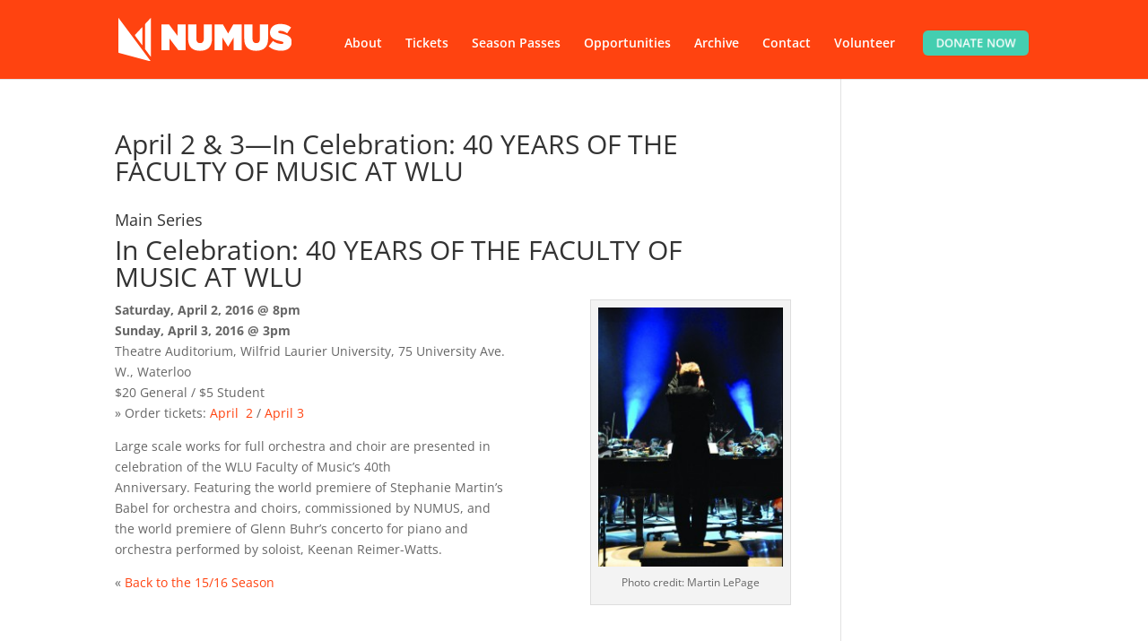

--- FILE ---
content_type: text/css
request_url: https://numus.on.ca/wp-content/et-cache/2359/et-core-unified-tb-4872-deferred-2359.min.css?ver=1768626955
body_size: 825
content:
.et_pb_section_1_tb_footer.et_pb_section{padding-top:2em;padding-bottom:2em;background-color:#330033!important}.et_pb_row_1_tb_footer.et_pb_row{padding-top:0px!important;padding-bottom:0px!important;padding-top:0px;padding-bottom:0px}.et_pb_row_1_tb_footer{align-items:center}.et_pb_button_4_tb_footer_wrapper .et_pb_button_4_tb_footer,.et_pb_button_4_tb_footer_wrapper .et_pb_button_4_tb_footer:hover,.et_pb_button_3_tb_footer_wrapper .et_pb_button_3_tb_footer,.et_pb_button_3_tb_footer_wrapper .et_pb_button_3_tb_footer:hover,.et_pb_button_5_tb_footer_wrapper .et_pb_button_5_tb_footer,.et_pb_button_5_tb_footer_wrapper .et_pb_button_5_tb_footer:hover,.et_pb_button_2_tb_footer_wrapper .et_pb_button_2_tb_footer,.et_pb_button_2_tb_footer_wrapper .et_pb_button_2_tb_footer:hover,.et_pb_button_1_tb_footer_wrapper .et_pb_button_1_tb_footer,.et_pb_button_1_tb_footer_wrapper .et_pb_button_1_tb_footer:hover,.et_pb_button_6_tb_footer_wrapper .et_pb_button_6_tb_footer,.et_pb_button_6_tb_footer_wrapper .et_pb_button_6_tb_footer:hover,.et_pb_button_0_tb_footer_wrapper .et_pb_button_0_tb_footer,.et_pb_button_0_tb_footer_wrapper .et_pb_button_0_tb_footer:hover{padding-top:0px!important;padding-right:0px!important;padding-bottom:0px!important;padding-left:0px!important}.et_pb_button_1_tb_footer_wrapper,.et_pb_button_2_tb_footer_wrapper,.et_pb_button_5_tb_footer_wrapper,.et_pb_button_0_tb_footer_wrapper,.et_pb_button_4_tb_footer_wrapper{margin-top:0px!important;margin-bottom:4px!important}body #page-container .et_pb_section .et_pb_button_6_tb_footer,body #page-container .et_pb_section .et_pb_button_1_tb_footer,body #page-container .et_pb_section .et_pb_button_5_tb_footer,body #page-container .et_pb_section .et_pb_button_0_tb_footer,body #page-container .et_pb_section .et_pb_button_2_tb_footer,body #page-container .et_pb_section .et_pb_button_3_tb_footer,body #page-container .et_pb_section .et_pb_button_4_tb_footer{border-width:0px!important;font-size:14px}body #page-container .et_pb_section .et_pb_button_5_tb_footer:before,body #page-container .et_pb_section .et_pb_button_5_tb_footer:after,body #page-container .et_pb_section .et_pb_button_6_tb_footer:before,body #page-container .et_pb_section .et_pb_button_6_tb_footer:after,body #page-container .et_pb_section .et_pb_button_4_tb_footer:before,body #page-container .et_pb_section .et_pb_button_4_tb_footer:after,body #page-container .et_pb_section .et_pb_button_2_tb_footer:before,body #page-container .et_pb_section .et_pb_button_2_tb_footer:after,body #page-container .et_pb_section .et_pb_button_1_tb_footer:before,body #page-container .et_pb_section .et_pb_button_1_tb_footer:after,body #page-container .et_pb_section .et_pb_button_0_tb_footer:before,body #page-container .et_pb_section .et_pb_button_0_tb_footer:after,body #page-container .et_pb_section .et_pb_button_3_tb_footer:before,body #page-container .et_pb_section .et_pb_button_3_tb_footer:after{display:none!important}.et_pb_button_3_tb_footer,.et_pb_button_3_tb_footer:after,.et_pb_button_4_tb_footer,.et_pb_button_4_tb_footer:after,.et_pb_button_2_tb_footer,.et_pb_button_2_tb_footer:after,.et_pb_button_1_tb_footer,.et_pb_button_1_tb_footer:after,.et_pb_button_5_tb_footer,.et_pb_button_5_tb_footer:after,.et_pb_button_0_tb_footer,.et_pb_button_0_tb_footer:after,.et_pb_button_7_tb_footer,.et_pb_button_7_tb_footer:after,.et_pb_button_6_tb_footer,.et_pb_button_6_tb_footer:after{transition:all 300ms ease 0ms}.et_pb_button_3_tb_footer_wrapper,.et_pb_button_6_tb_footer_wrapper{margin-top:0px!important;margin-bottom:12px!important}.et_pb_code_0_tb_footer{width:70%;max-width:70%}body #page-container .et_pb_section .et_pb_button_7_tb_footer{border-width:1px!important;border-radius:0.5em;font-size:0.75em;text-transform:uppercase!important}body #page-container .et_pb_section .et_pb_button_7_tb_footer:after{font-size:1.6em}body.et_button_custom_icon #page-container .et_pb_button_7_tb_footer:after{font-size:0.75em}.et_pb_text_0_tb_footer.et_pb_text,.et_pb_text_1_tb_footer.et_pb_text{color:#FF4310!important}.et_pb_text_0_tb_footer{line-height:1.2em;line-height:1.2em;margin-bottom:0.5vw!important}.et_pb_text_1_tb_footer{line-height:1.2em;line-height:1.2em;margin-bottom:8px!important}ul.et_pb_social_media_follow_0_tb_footer{padding-bottom:0px!important;margin-bottom:-8px!important;margin-left:-8px!important}.et_pb_social_media_follow_0_tb_footer li.et_pb_social_icon a.icon:before{color:#FF4310}.et_pb_social_media_follow_0_tb_footer li a.icon:before{font-size:1em;line-height:2em;height:2em;width:2em}.et_pb_social_media_follow_0_tb_footer li a.icon{height:2em;width:2em}.et_pb_social_media_follow_network_2_tb_footer,.et_pb_social_media_follow_network_3_tb_footer,.et_pb_social_media_follow_network_1_tb_footer,.et_pb_social_media_follow_network_0_tb_footer{margin-right:-8px!important}.et_pb_code_0_tb_footer.et_pb_module{margin-left:auto!important;margin-right:auto!important}@media only screen and (max-width:980px){body #page-container .et_pb_section .et_pb_button_7_tb_footer:after{display:inline-block;opacity:0}body #page-container .et_pb_section .et_pb_button_7_tb_footer:hover:after{opacity:1}}@media only screen and (max-width:767px){body #page-container .et_pb_section .et_pb_button_7_tb_footer:after{display:inline-block;opacity:0}body #page-container .et_pb_section .et_pb_button_7_tb_footer:hover:after{opacity:1}}

--- FILE ---
content_type: text/css
request_url: https://numus.on.ca/wp-content/et-cache/2359/et-divi-dynamic-tb-4872-2359-late.css
body_size: 219
content:
@font-face{font-family:ETmodules;font-display:block;src:url(//numus.on.ca/wp-content/themes/Divi/core/admin/fonts/modules/social/modules.eot);src:url(//numus.on.ca/wp-content/themes/Divi/core/admin/fonts/modules/social/modules.eot?#iefix) format("embedded-opentype"),url(//numus.on.ca/wp-content/themes/Divi/core/admin/fonts/modules/social/modules.woff) format("woff"),url(//numus.on.ca/wp-content/themes/Divi/core/admin/fonts/modules/social/modules.ttf) format("truetype"),url(//numus.on.ca/wp-content/themes/Divi/core/admin/fonts/modules/social/modules.svg#ETmodules) format("svg");font-weight:400;font-style:normal}

--- FILE ---
content_type: image/svg+xml
request_url: https://numus.on.ca/wp-content/uploads/2022/11/sponsors-fed-prov-2022.svg
body_size: 91870
content:
<?xml version="1.0" encoding="UTF-8"?> <svg xmlns="http://www.w3.org/2000/svg" id="Layer_2" viewBox="0 0 2336.1 113.87"><defs><style>.cls-1{fill:#fff;}</style></defs><g id="Layer_1-2"><g><g><g><path class="cls-1" d="M2197.32,36.93s2.94-2.91,3.19-5.85c0,0,1.33,7.29,6.64,10.2,0,0-7.98-1.72-12.16,.1,0,0,3.28-2.86,7.22-2.4,0,0-1.4-1.07-1.93-3.53,0,0-.6,.8-2.95,1.48Z"></path><path class="cls-1" d="M2189.93,51.91c-.93,1.35-2.36,4.6-9.54,4.52-7.17-.08-8.83,.24-10.12,1.89,0,0,1.23-13.79,10.57-15.13,0,0,5.92,2.71,11.4,1.93,0,0-1.4,5.45-2.33,6.8Z"></path><path class="cls-1" d="M2220.01,40.88c1.62,.21,5.17,.01,8.36,6.44,3.19,6.42,4.23,7.76,6.28,8.15,0,0-12.84,5.18-18.28-2.54,0,0-.28-6.5-3.47-11.03,0,0,5.49-1.23,7.11-1.02Z"></path><path class="cls-1" d="M2186.27,42.23s-8.76-.31-13.8-11.37c-5.04-11.06-6.72-13.37-10.18-14.16,0,0,21.22-8.06,30,5.32,0,0-13.42-7.96-23.62-4.04,0,0,2.42,2.68,6.36,11.57,1.89,4.26,5.97,10.21,11.23,12.69Z"></path><path class="cls-1" d="M2202.13,24.8s3.16-8.17,15.26-9.31c12.1-1.14,14.84-1.98,16.71-4.98,0,0,2.54,23.12-18.93,28.45,0,0,16.44-9.92,16.59-22.81,0,0-5.31,1.46-13.31,2.05-4.52,.33-12.26,2.45-16.32,6.61Z"></path><path class="cls-1" d="M2211.9,45.9s4.73,7.38-1.49,17.82c-6.22,10.44-7.16,13.14-5.84,16.43,0,0-18.71-12.85-12.72-27.69,0,0,.93,15.49,9.96,21.64,0,0,2.04-5.26,5.66-10.93,2.6-4.06,5.38-11.54,4.42-17.27Z"></path><path class="cls-1" d="M2198.32,0s11.3,8,7.75,16.75c0,0-5.32,3.75-7.4,8.89,0,0-4-3.95-4.7-5.43-.7-1.48-2.79-4.36,.89-10.51,3.68-6.16,4.24-7.75,3.46-9.69"></path><g><path class="cls-1" d="M2099.78,22.01c-3.08,0-6.12-2.26-6.12-6.01s3.04-5.99,6.12-5.99,6.12,2.28,6.12,5.99-3.04,6.01-6.12,6.01Zm0-10.48c-2.14,0-4.34,1.61-4.34,4.47s2.21,4.49,4.34,4.49,4.34-1.63,4.34-4.49-2.24-4.47-4.34-4.47Z"></path><path class="cls-1" d="M2113.21,21.79v-5.27c0-.85-.53-1.72-1.9-1.72s-1.97,.87-1.97,1.72v5.27h-1.65V13.59h1.45l.07,.81c.63-.69,1.25-1.01,2.53-1.01,1.79,0,3.11,1.14,3.11,2.97v5.43h-1.65Z"></path><path class="cls-1" d="M2121.83,14.91h-2.61v4.56c0,.67,.54,1.03,1.21,1.03,.34,0,.65-.04,.91-.13l-.33,1.47c-.18,.05-.42,.07-.74,.07-1.48,0-2.68-.87-2.68-2.5v-4.51h-1.61v-1.32h1.61v-1.66l1.63-.85v2.52h2.9l-.29,1.32Z"></path><path class="cls-1" d="M2129.25,21.99c-.56-.13-1.01-.54-1.19-1.05-.58,.76-1.41,1.05-2.3,1.05-1.63,0-2.64-1.19-2.64-2.52,0-1.59,1.3-2.5,2.7-2.62l1.92-.18v-.52c0-.74-.43-1.34-1.59-1.34-.82,0-1.67,.25-2.26,.65l-.33-1.36c.74-.49,1.68-.71,2.68-.71,1.83,0,3.15,1.03,3.15,2.97v3.31c0,.74,.4,1.18,.92,1.27l-1.05,1.05Zm-1.52-3.96l-1.63,.14c-.98,.09-1.41,.72-1.41,1.32s.49,1.1,1.14,1.1c.87,0,1.9-.81,1.9-1.85v-.72Z"></path><path class="cls-1" d="M2136.28,14.88c-1.32,0-2.91,.71-2.91,3.04v3.87h-1.65V13.59h1.56l.07,1.29c.43-1.01,1.56-1.39,2.79-1.39l.31,1.39h-.16Z"></path><path class="cls-1" d="M2138.72,12.02c-.33,0-.99-.67-.99-1,0-.34,.67-1.01,.99-1.01,.34,0,1.01,.67,1.01,1.01,0,.33-.67,1-1.01,1Zm-.83,9.77V13.59h1.66v8.2h-1.66Z"></path><path class="cls-1" d="M2145.78,21.99c-2.44,0-4.36-1.75-4.36-4.29s1.92-4.31,4.36-4.31,4.34,1.76,4.34,4.31-1.9,4.29-4.34,4.29Zm0-7.15c-1.45,0-2.7,1.14-2.7,2.86s1.25,2.84,2.7,2.84,2.68-1.14,2.68-2.84-1.25-2.86-2.68-2.86Z"></path><path class="cls-1" d="M2100.96,33.47v10.05h-1.76v-10.05h-3.71v-1.5h9.18v1.5h-3.71Z"></path><path class="cls-1" d="M2109.6,36.6c-1.32,0-2.91,.71-2.91,3.04v3.87h-1.65v-8.2h1.56l.07,1.29c.43-1.01,1.56-1.39,2.79-1.39l.31,1.39h-.16Z"></path><path class="cls-1" d="M2112.05,33.74c-.33,0-.99-.67-.99-1,0-.34,.67-1.01,.99-1.01,.34,0,1.01,.67,1.01,1.01,0,.33-.67,1-1.01,1Zm-.83,9.77v-8.2h1.66v8.2h-1.66Z"></path><path class="cls-1" d="M2117.25,43.84c-.54-.15-1.63-.69-1.63-2.26v-10.95h1.65v10.73c0,.76,.6,1.27,1.1,1.36l-1.12,1.12Z"></path><path class="cls-1" d="M2121.54,43.84c-.54-.15-1.63-.69-1.63-2.26v-10.95h1.65v10.73c0,.76,.6,1.27,1.1,1.36l-1.12,1.12Z"></path><path class="cls-1" d="M2125.07,33.74c-.33,0-1-.67-1-1,0-.34,.67-1.01,1-1.01,.34,0,1.01,.67,1.01,1.01,0,.33-.67,1-1.01,1Zm-.83,9.77v-8.2h1.66v8.2h-1.66Z"></path><path class="cls-1" d="M2134.16,43.51l-.07-.82c-.63,.69-1.25,1.01-2.53,1.01-1.79,0-3.11-1.14-3.11-2.97v-5.43h1.65v5.27c0,.85,.52,1.72,1.9,1.72s1.97-.87,1.97-1.72v-5.27h1.65v8.2h-1.45Z"></path><path class="cls-1" d="M2148.28,43.51v-5.61c0-.81-.62-1.36-1.79-1.36s-1.81,.62-1.81,1.36v5.61h-1.65v-5.61c0-.81-.62-1.36-1.81-1.36s-1.81,.62-1.81,1.36v5.61h-1.65v-8.2h1.45l.07,.81c.63-.69,1.21-1.01,2.5-1.01,1.01,0,1.88,.54,2.3,1.16,.56-.63,1.45-1.16,2.95-1.16,1.67,0,2.9,1.12,2.9,2.64v5.76h-1.65Z"></path><path class="cls-1" d="M2070.5,55.19v3.49h3.91v1.5h-3.91v5.05h-1.76v-11.55h6.39v1.5h-4.63Z"></path><path class="cls-1" d="M2079.97,65.43c-2.44,0-4.36-1.75-4.36-4.29s1.92-4.31,4.36-4.31,4.34,1.76,4.34,4.31-1.9,4.29-4.34,4.29Zm0-7.15c-1.45,0-2.7,1.14-2.7,2.86s1.25,2.84,2.7,2.84,2.68-1.14,2.68-2.84-1.25-2.86-2.68-2.86Z"></path><path class="cls-1" d="M2091.56,65.23l-.07-.82c-.63,.69-1.25,1.01-2.53,1.01-1.79,0-3.11-1.14-3.11-2.97v-5.43h1.65v5.27c0,.85,.52,1.72,1.9,1.72s1.97-.87,1.97-1.72v-5.27h1.65v8.2h-1.45Z"></path><path class="cls-1" d="M2100.69,65.23v-5.27c0-.85-.52-1.72-1.9-1.72s-1.97,.87-1.97,1.72v5.27h-1.65v-8.2h1.45l.07,.81c.63-.69,1.25-1.01,2.53-1.01,1.79,0,3.11,1.14,3.11,2.97v5.43h-1.65Z"></path><path class="cls-1" d="M2110.65,65.23l-.05-.65c-.51,.54-1.41,.85-2.53,.85-1.76,0-4.02-1.45-4.02-4.29,0-2.53,1.88-4.31,4.33-4.31,.89,0,1.63,.27,2.05,.54v-5.03h1.65v12.89h-1.41Zm-.24-6.19c-.43-.42-1.18-.76-2.05-.76-1.47,0-2.66,1.14-2.66,2.86s1.19,2.84,2.66,2.84c.89,0,1.61-.34,2.05-.83v-4.11Z"></path><path class="cls-1" d="M2119.87,65.43c-.56-.13-1.01-.54-1.19-1.05-.58,.76-1.41,1.05-2.3,1.05-1.63,0-2.64-1.19-2.64-2.52,0-1.59,1.3-2.5,2.7-2.62l1.92-.18v-.52c0-.74-.43-1.34-1.59-1.34-.82,0-1.67,.25-2.26,.65l-.33-1.36c.74-.49,1.68-.71,2.68-.71,1.83,0,3.15,1.03,3.15,2.97v3.31c0,.74,.4,1.18,.92,1.27l-1.05,1.05Zm-1.52-3.96l-1.63,.15c-.98,.09-1.41,.72-1.41,1.32s.49,1.1,1.14,1.1c.87,0,1.9-.81,1.9-1.85v-.73Z"></path><path class="cls-1" d="M2127.06,58.35h-2.61v4.56c0,.67,.54,1.03,1.21,1.03,.34,0,.65-.04,.91-.13l-.33,1.47c-.18,.05-.42,.07-.74,.07-1.48,0-2.68-.87-2.68-2.5v-4.51h-1.61v-1.32h1.61v-1.66l1.63-.85v2.52h2.9l-.29,1.32Z"></path><path class="cls-1" d="M2129.77,55.46c-.33,0-1-.67-1-.99,0-.34,.67-1.01,1-1.01,.34,0,1.01,.67,1.01,1.01,0,.33-.67,.99-1.01,.99Zm-.83,9.77v-8.2h1.66v8.2h-1.66Z"></path><path class="cls-1" d="M2136.92,65.43c-2.44,0-4.36-1.75-4.36-4.29s1.92-4.31,4.36-4.31,4.34,1.76,4.34,4.31-1.9,4.29-4.34,4.29Zm0-7.15c-1.45,0-2.7,1.14-2.7,2.86s1.25,2.84,2.7,2.84,2.68-1.14,2.68-2.84-1.25-2.86-2.68-2.86Z"></path><path class="cls-1" d="M2148.31,65.23v-5.27c0-.85-.52-1.72-1.9-1.72s-1.97,.87-1.97,1.72v5.27h-1.65v-8.2h1.45l.07,.81c.63-.69,1.25-1.01,2.53-1.01,1.79,0,3.11,1.14,3.11,2.97v5.43h-1.65Z"></path></g><g><path class="cls-1" d="M2251.03,11.75v3.49h3.91v1.5h-3.91v5.05h-1.76V10.24h6.39v1.5h-4.63Z"></path><path class="cls-1" d="M2260.96,21.99c-2.44,0-4.36-1.75-4.36-4.29s1.92-4.31,4.36-4.31,4.34,1.76,4.34,4.31-1.9,4.29-4.34,4.29Zm0-7.15c-1.45,0-2.7,1.14-2.7,2.86s1.25,2.84,2.7,2.84,2.68-1.14,2.68-2.84-1.25-2.86-2.68-2.86Z"></path><path class="cls-1" d="M2272.53,21.79v-5.27c0-.85-.53-1.72-1.9-1.72s-1.97,.87-1.97,1.72v5.27h-1.65V13.59h1.45l.07,.81c.63-.69,1.25-1.01,2.53-1.01,1.79,0,3.11,1.14,3.11,2.97v5.43h-1.65Z"></path><path class="cls-1" d="M2282.5,21.79l-.06-.65c-.51,.54-1.41,.85-2.53,.85-1.76,0-4.02-1.45-4.02-4.29,0-2.53,1.88-4.31,4.33-4.31,.89,0,1.63,.27,2.05,.54v-5.03h1.65v12.89h-1.41Zm-.24-6.19c-.43-.42-1.18-.76-2.05-.76-1.47,0-2.66,1.14-2.66,2.86s1.2,2.84,2.66,2.84c.89,0,1.61-.34,2.05-.83v-4.11Z"></path><path class="cls-1" d="M2291.72,21.99c-.56-.13-1.01-.54-1.2-1.05-.58,.76-1.41,1.05-2.3,1.05-1.63,0-2.64-1.19-2.64-2.52,0-1.59,1.3-2.5,2.7-2.62l1.92-.18v-.52c0-.74-.43-1.34-1.59-1.34-.81,0-1.66,.25-2.26,.65l-.33-1.36c.74-.49,1.68-.71,2.68-.71,1.83,0,3.15,1.03,3.15,2.97v3.31c0,.74,.4,1.18,.92,1.27l-1.05,1.05Zm-1.52-3.96l-1.63,.14c-.98,.09-1.41,.72-1.41,1.32s.49,1.1,1.14,1.1c.87,0,1.9-.81,1.9-1.85v-.72Z"></path><path class="cls-1" d="M2298.91,14.91h-2.61v4.56c0,.67,.54,1.03,1.21,1.03,.34,0,.65-.04,.91-.13l-.33,1.47c-.18,.05-.42,.07-.74,.07-1.48,0-2.68-.87-2.68-2.5v-4.51h-1.61v-1.32h1.61v-1.66l1.63-.85v2.52h2.9l-.29,1.32Z"></path><path class="cls-1" d="M2301.61,12.02c-.33,0-1-.67-1-1,0-.34,.67-1.01,1-1.01,.34,0,1.01,.67,1.01,1.01,0,.33-.67,1-1.01,1Zm-.83,9.77V13.59h1.67v8.2h-1.67Z"></path><path class="cls-1" d="M2308.93,21.99c-2.44,0-4.36-1.75-4.36-4.29s1.92-4.31,4.36-4.31,4.34,1.76,4.34,4.31-1.9,4.29-4.34,4.29Zm0-7.15c-1.45,0-2.7,1.14-2.7,2.86s1.25,2.84,2.7,2.84,2.68-1.14,2.68-2.84-1.25-2.86-2.68-2.86Z"></path><path class="cls-1" d="M2320.42,21.79v-5.27c0-.85-.52-1.72-1.9-1.72s-1.97,.87-1.97,1.72v5.27h-1.65V13.59h1.45l.07,.81c.63-.69,1.25-1.01,2.53-1.01,1.79,0,3.11,1.14,3.11,2.97v5.43h-1.65Z"></path><path class="cls-1" d="M2253.66,33.47v10.05h-1.76v-10.05h-3.71v-1.5h9.18v1.5h-3.71Z"></path><path class="cls-1" d="M2262.29,36.6c-1.32,0-2.91,.71-2.91,3.04v3.87h-1.65v-8.2h1.56l.07,1.29c.43-1.01,1.56-1.39,2.79-1.39l.31,1.39h-.16Z"></path><path class="cls-1" d="M2264.74,33.74c-.33,0-1-.67-1-1,0-.34,.67-1.01,1-1.01,.34,0,1.01,.67,1.01,1.01,0,.33-.67,1-1.01,1Zm-.83,9.77v-8.2h1.67v8.2h-1.67Z"></path><path class="cls-1" d="M2269.94,43.84c-.54-.15-1.63-.69-1.63-2.26v-10.95h1.65v10.73c0,.76,.6,1.27,1.1,1.36l-1.12,1.12Z"></path><path class="cls-1" d="M2274.23,43.84c-.54-.15-1.63-.69-1.63-2.26v-10.95h1.65v10.73c0,.76,.6,1.27,1.1,1.36l-1.12,1.12Z"></path><path class="cls-1" d="M2277.76,33.74c-.33,0-.99-.67-.99-1,0-.34,.67-1.01,.99-1.01,.34,0,1.01,.67,1.01,1.01,0,.33-.67,1-1.01,1Zm-.83,9.77v-8.2h1.67v8.2h-1.67Z"></path><path class="cls-1" d="M2286.85,43.51l-.07-.82c-.63,.69-1.25,1.01-2.53,1.01-1.79,0-3.11-1.14-3.11-2.97v-5.43h1.65v5.27c0,.85,.53,1.72,1.9,1.72s1.97-.87,1.97-1.72v-5.27h1.65v8.2h-1.45Z"></path><path class="cls-1" d="M2300.97,43.51v-5.61c0-.81-.61-1.36-1.79-1.36s-1.81,.62-1.81,1.36v5.61h-1.65v-5.61c0-.81-.61-1.36-1.81-1.36s-1.81,.62-1.81,1.36v5.61h-1.65v-8.2h1.45l.07,.81c.63-.69,1.21-1.01,2.5-1.01,1.01,0,1.88,.54,2.3,1.16,.56-.63,1.45-1.16,2.95-1.16,1.67,0,2.9,1.12,2.9,2.64v5.76h-1.65Z"></path><path class="cls-1" d="M2255.34,65.23l-.06-.65c-.51,.54-1.41,.85-2.53,.85-1.76,0-4.02-1.45-4.02-4.29,0-2.53,1.88-4.31,4.33-4.31,.89,0,1.63,.27,2.05,.54v-5.03h1.65v12.89h-1.41Zm-.24-6.19c-.43-.42-1.18-.76-2.05-.76-1.47,0-2.66,1.14-2.66,2.86s1.2,2.84,2.66,2.84c.89,0,1.61-.34,2.05-.83v-4.11Z"></path><path class="cls-1" d="M2266.02,60.62l-.92,.92h-4.94c.05,1.01,1,2.44,2.91,2.44,1.05,0,1.86-.29,2.62-.83l-.42,1.76c-.58,.31-1.32,.52-2.42,.52-2.34,0-4.4-1.74-4.4-4.29,0-2.79,2.17-4.31,4.07-4.31,2.26,0,3.55,1.59,3.55,3.11,0,.25-.02,.49-.06,.67Zm-3.4-2.37c-1.03,0-2.14,.81-2.35,1.95h4.13c.02-.07,.02-.14,.02-.22,0-.81-.71-1.74-1.79-1.74Z"></path><path class="cls-1" d="M2274.43,65.56c-.54-.15-1.63-.69-1.63-2.26v-10.95h1.65v10.73c0,.76,.6,1.27,1.1,1.36l-1.12,1.12Z"></path><path class="cls-1" d="M2276.8,56.62l-.63-.11c.65-.83,1.09-1.74,1.18-2.3-.33-.05-.89-.58-.89-.87,0-.4,.76-1.09,1.1-1.09,.31,0,1.1,.67,1.1,1.09,0,.74-1.01,2.48-1.87,3.28Z"></path><path class="cls-1" d="M2285.75,65.45c-3.08,0-6.12-2.26-6.12-6.01s3.04-5.99,6.12-5.99,6.12,2.28,6.12,5.99-3.04,6.01-6.12,6.01Zm0-10.48c-2.14,0-4.35,1.61-4.35,4.47s2.21,4.49,4.35,4.49,4.34-1.63,4.34-4.49-2.24-4.47-4.34-4.47Z"></path><path class="cls-1" d="M2299.09,65.23v-5.27c0-.85-.52-1.72-1.9-1.72s-1.97,.87-1.97,1.72v5.27h-1.65v-8.2h1.45l.07,.81c.63-.69,1.25-1.01,2.53-1.01,1.79,0,3.11,1.14,3.11,2.97v5.43h-1.65Z"></path><path class="cls-1" d="M2307.72,58.35h-2.61v4.56c0,.67,.54,1.03,1.21,1.03,.34,0,.65-.04,.91-.13l-.33,1.47c-.18,.05-.42,.07-.74,.07-1.49,0-2.68-.87-2.68-2.5v-4.51h-1.61v-1.32h1.61v-1.66l1.63-.85v2.52h2.9l-.29,1.32Z"></path><path class="cls-1" d="M2315.14,65.43c-.56-.13-1.01-.54-1.2-1.05-.58,.76-1.41,1.05-2.3,1.05-1.63,0-2.64-1.19-2.64-2.52,0-1.59,1.3-2.5,2.7-2.62l1.92-.18v-.52c0-.74-.43-1.34-1.59-1.34-.81,0-1.66,.25-2.26,.65l-.33-1.36c.74-.49,1.68-.71,2.68-.71,1.83,0,3.15,1.03,3.15,2.97v3.31c0,.74,.4,1.18,.92,1.27l-1.05,1.05Zm-1.52-3.96l-1.63,.15c-.98,.09-1.41,.72-1.41,1.32s.49,1.1,1.14,1.1c.87,0,1.9-.81,1.9-1.85v-.73Z"></path><path class="cls-1" d="M2322.16,58.32c-1.32,0-2.91,.71-2.91,3.04v3.87h-1.65v-8.2h1.56l.07,1.29c.43-1.01,1.56-1.39,2.79-1.39l.31,1.39h-.16Z"></path><path class="cls-1" d="M2324.61,55.46c-.33,0-1-.67-1-.99,0-.34,.67-1.01,1-1.01,.34,0,1.01,.67,1.01,1.01,0,.33-.67,.99-1.01,.99Zm-.83,9.77v-8.2h1.67v8.2h-1.67Z"></path><path class="cls-1" d="M2331.76,65.43c-2.44,0-4.36-1.75-4.36-4.29s1.92-4.31,4.36-4.31,4.34,1.76,4.34,4.31-1.9,4.29-4.34,4.29Zm0-7.15c-1.45,0-2.7,1.14-2.7,2.86s1.25,2.84,2.7,2.84,2.68-1.14,2.68-2.84-1.25-2.86-2.68-2.86Z"></path></g></g><g><path class="cls-1" d="M2130.31,99.41l2.21-5.75h.82l2.35,5.75h-.87l-.67-1.74h-2.4l-.63,1.74h-.81Zm1.66-2.36h1.95l-.6-1.59c-.18-.48-.32-.88-.41-1.19-.07,.37-.18,.73-.31,1.1l-.63,1.69Z"></path><path class="cls-1" d="M2136.21,99.41v-4.17h.64v.59c.31-.46,.75-.69,1.33-.69,.25,0,.48,.04,.69,.14,.21,.09,.37,.21,.47,.35,.1,.15,.18,.32,.22,.52,.03,.13,.04,.36,.04,.69v2.56h-.71v-2.53c0-.29-.03-.5-.08-.64s-.15-.26-.29-.34c-.14-.09-.3-.13-.49-.13-.3,0-.56,.1-.78,.29s-.33,.55-.33,1.09v2.28h-.71Z"></path><path class="cls-1" d="M2145.63,98.89c-.26,.22-.51,.38-.75,.47-.24,.09-.5,.14-.78,.14-.46,0-.81-.11-1.06-.34s-.37-.51-.37-.86c0-.2,.05-.39,.14-.56s.21-.3,.36-.41c.15-.1,.32-.18,.51-.23,.14-.04,.35-.07,.63-.11,.57-.07,.99-.15,1.26-.24,0-.1,0-.16,0-.18,0-.29-.07-.49-.2-.61-.18-.16-.45-.24-.8-.24-.33,0-.58,.06-.74,.17-.16,.12-.27,.32-.35,.62l-.69-.09c.06-.29,.17-.53,.31-.72s.35-.32,.62-.42c.27-.1,.59-.15,.95-.15s.64,.04,.87,.13,.39,.19,.49,.32,.18,.29,.22,.48c.02,.12,.04,.34,.04,.65v.94c0,.66,.02,1.07,.05,1.25,.03,.17,.09,.34,.18,.5h-.74c-.07-.15-.12-.32-.14-.51Zm-.06-1.58c-.26,.11-.64,.19-1.15,.27-.29,.04-.5,.09-.62,.14-.12,.05-.21,.13-.28,.23-.07,.1-.1,.21-.1,.33,0,.19,.07,.35,.21,.47,.14,.12,.35,.19,.63,.19s.51-.06,.73-.18c.21-.12,.37-.28,.47-.49,.08-.16,.11-.39,.11-.71v-.26Z"></path><path class="cls-1" d="M2147.25,99.75l.69,.1c.03,.21,.11,.37,.24,.46,.18,.13,.41,.2,.72,.2,.33,0,.58-.07,.76-.2,.18-.13,.3-.31,.36-.55,.04-.14,.05-.45,.05-.91-.31,.36-.69,.55-1.15,.55-.57,0-1.02-.21-1.33-.62-.31-.41-.47-.91-.47-1.49,0-.4,.07-.76,.22-1.1,.14-.34,.35-.6,.63-.78,.27-.18,.59-.27,.96-.27,.49,0,.9,.2,1.22,.6v-.5h.65v3.6c0,.65-.07,1.11-.2,1.38-.13,.27-.34,.48-.63,.64-.29,.16-.64,.24-1.06,.24-.5,0-.9-.11-1.2-.34s-.45-.56-.44-1.01Zm.58-2.5c0,.55,.11,.95,.33,1.2,.22,.25,.49,.38,.82,.38s.6-.12,.82-.37c.22-.25,.33-.64,.33-1.17s-.11-.89-.34-1.15c-.23-.26-.5-.39-.82-.39s-.58,.13-.8,.38-.33,.63-.33,1.14Z"></path><path class="cls-1" d="M2154.69,98.06l.73,.09c-.11,.43-.33,.76-.64,.99-.31,.24-.71,.35-1.19,.35-.61,0-1.09-.19-1.45-.56-.36-.38-.54-.9-.54-1.58s.18-1.24,.54-1.63c.36-.39,.83-.58,1.4-.58s1.01,.19,1.36,.57c.35,.38,.53,.91,.53,1.6,0,.04,0,.11,0,.19h-3.11c.03,.46,.16,.81,.39,1.05,.23,.24,.52,.36,.87,.36,.26,0,.48-.07,.66-.2,.18-.14,.33-.35,.44-.65Zm-2.32-1.14h2.33c-.03-.35-.12-.61-.27-.79-.22-.27-.52-.41-.87-.41-.32,0-.6,.11-.82,.33-.22,.22-.34,.51-.37,.87Z"></path><path class="cls-1" d="M2156.31,99.41v-4.17h.64v.59c.31-.46,.75-.69,1.33-.69,.25,0,.48,.04,.69,.14,.21,.09,.37,.21,.47,.35,.1,.15,.18,.32,.22,.52,.03,.13,.04,.36,.04,.69v2.56h-.71v-2.53c0-.29-.03-.5-.08-.64s-.15-.26-.29-.34c-.14-.09-.3-.13-.49-.13-.3,0-.56,.1-.78,.29s-.33,.55-.33,1.09v2.28h-.71Z"></path><path class="cls-1" d="M2163.49,97.88l.69,.09c-.08,.48-.27,.85-.58,1.12-.31,.27-.7,.41-1.15,.41-.57,0-1.03-.19-1.37-.56-.35-.37-.52-.91-.52-1.6,0-.45,.07-.84,.22-1.18,.15-.34,.38-.59,.68-.76,.3-.17,.64-.25,.99-.25,.45,0,.82,.11,1.11,.34s.47,.55,.55,.97l-.69,.11c-.07-.28-.18-.49-.35-.63-.17-.14-.37-.21-.6-.21-.36,0-.64,.13-.87,.38-.22,.25-.33,.66-.33,1.21s.11,.97,.32,1.22c.21,.25,.49,.38,.84,.38,.28,0,.51-.08,.69-.25s.3-.43,.35-.78Z"></path><path class="cls-1" d="M2164.76,101.01l-.08-.66c.15,.04,.29,.06,.4,.06,.16,0,.28-.03,.38-.08,.09-.05,.17-.13,.23-.22,.04-.07,.12-.24,.22-.52,.01-.04,.03-.1,.06-.17l-1.58-4.17h.76l.87,2.41c.11,.31,.21,.63,.3,.96,.08-.32,.18-.64,.29-.95l.89-2.43h.71l-1.58,4.24c-.17,.46-.3,.77-.4,.95-.13,.23-.27,.4-.43,.51s-.36,.16-.58,.16c-.14,0-.29-.03-.46-.09Z"></path><path class="cls-1" d="M2170.78,97.32c0-.77,.21-1.34,.64-1.71,.36-.31,.79-.46,1.31-.46,.57,0,1.04,.19,1.4,.56,.36,.38,.55,.89,.55,1.56,0,.54-.08,.96-.24,1.26s-.4,.55-.7,.72c-.31,.17-.64,.26-1.01,.26-.58,0-1.05-.19-1.41-.56-.36-.37-.54-.91-.54-1.62Zm.73,0c0,.53,.12,.93,.35,1.2,.23,.27,.53,.4,.88,.4s.64-.13,.87-.4c.23-.27,.35-.67,.35-1.22,0-.51-.12-.91-.35-1.17-.23-.27-.53-.4-.87-.4s-.65,.13-.88,.4c-.23,.26-.35,.66-.35,1.2Z"></path><path class="cls-1" d="M2175.68,99.41v-3.62h-.62v-.55h.62v-.44c0-.28,.02-.49,.07-.62,.07-.18,.19-.33,.36-.45,.17-.11,.41-.17,.72-.17,.2,0,.42,.02,.66,.07l-.11,.62c-.15-.03-.29-.04-.42-.04-.21,0-.37,.05-.45,.14-.09,.09-.13,.26-.13,.51v.38h.81v.55h-.81v3.62h-.7Z"></path><path class="cls-1" d="M2181.51,98.77l.1,.62c-.2,.04-.38,.06-.53,.06-.26,0-.46-.04-.6-.12s-.24-.19-.3-.32c-.06-.13-.09-.41-.09-.83v-2.4h-.52v-.55h.52v-1.03l.7-.42v1.45h.71v.55h-.71v2.44c0,.2,.01,.33,.04,.39,.02,.06,.07,.1,.12,.14s.14,.05,.24,.05c.08,0,.18,0,.31-.03Z"></path><path class="cls-1" d="M2182.2,99.41v-5.75h.71v2.06c.33-.38,.75-.57,1.25-.57,.31,0,.58,.06,.8,.18,.23,.12,.39,.29,.49,.5,.1,.21,.15,.53,.15,.93v2.64h-.71v-2.64c0-.35-.08-.61-.23-.77-.15-.16-.37-.24-.65-.24-.21,0-.41,.05-.59,.16s-.32,.26-.39,.44c-.08,.19-.12,.44-.12,.77v2.28h-.71Z"></path><path class="cls-1" d="M2189.52,98.06l.73,.09c-.11,.43-.33,.76-.64,.99-.31,.24-.71,.35-1.19,.35-.61,0-1.09-.19-1.45-.56-.36-.38-.54-.9-.54-1.58s.18-1.24,.54-1.63c.36-.39,.83-.58,1.4-.58s1.01,.19,1.36,.57c.35,.38,.53,.91,.53,1.6,0,.04,0,.11,0,.19h-3.11c.03,.46,.16,.81,.39,1.05,.23,.24,.52,.36,.87,.36,.26,0,.48-.07,.66-.2,.18-.14,.33-.35,.44-.65Zm-2.32-1.14h2.33c-.03-.35-.12-.61-.27-.79-.22-.27-.52-.41-.87-.41-.32,0-.6,.11-.82,.33-.22,.22-.34,.51-.37,.87Z"></path><path class="cls-1" d="M2196.15,97.15v-.67h2.44v2.13c-.37,.3-.76,.52-1.16,.67-.4,.15-.81,.23-1.22,.23-.56,0-1.08-.12-1.54-.36-.46-.24-.81-.59-1.05-1.05-.24-.46-.35-.97-.35-1.53s.12-1.08,.35-1.57c.23-.49,.57-.85,1.01-1.08s.95-.35,1.52-.35c.42,0,.79,.07,1.13,.2,.34,.14,.6,.32,.79,.56,.19,.24,.34,.55,.44,.94l-.69,.19c-.09-.29-.19-.52-.32-.69s-.31-.3-.55-.4c-.24-.1-.5-.15-.79-.15-.35,0-.65,.05-.9,.16-.25,.11-.46,.24-.61,.42-.16,.17-.28,.36-.36,.57-.15,.36-.22,.74-.22,1.16,0,.51,.09,.94,.26,1.29,.18,.34,.43,.6,.77,.77,.34,.17,.7,.25,1.07,.25,.33,0,.65-.06,.96-.19,.31-.13,.55-.26,.71-.41v-1.07h-1.69Z"></path><path class="cls-1" d="M2199.35,97.32c0-.77,.21-1.34,.64-1.71,.36-.31,.79-.46,1.31-.46,.57,0,1.04,.19,1.4,.56,.36,.38,.55,.89,.55,1.56,0,.54-.08,.96-.24,1.26s-.4,.55-.7,.72c-.31,.17-.64,.26-1.01,.26-.58,0-1.05-.19-1.41-.56-.36-.37-.54-.91-.54-1.62Zm.73,0c0,.53,.12,.93,.35,1.2,.23,.27,.53,.4,.88,.4s.64-.13,.87-.4c.23-.27,.35-.67,.35-1.22,0-.51-.12-.91-.35-1.17-.23-.27-.53-.4-.87-.4s-.65,.13-.88,.4c-.23,.26-.35,.66-.35,1.2Z"></path><path class="cls-1" d="M2205.24,99.41l-1.59-4.17h.75l.89,2.49c.1,.27,.19,.55,.27,.84,.06-.22,.15-.48,.26-.79l.93-2.54h.73l-1.58,4.17h-.66Z"></path><path class="cls-1" d="M2210.95,98.06l.73,.09c-.11,.43-.33,.76-.64,.99-.31,.24-.71,.35-1.19,.35-.61,0-1.09-.19-1.45-.56-.36-.38-.54-.9-.54-1.58s.18-1.24,.54-1.63c.36-.39,.83-.58,1.4-.58s1.01,.19,1.36,.57c.35,.38,.53,.91,.53,1.6,0,.04,0,.11,0,.19h-3.11c.03,.46,.16,.81,.39,1.05s.52,.36,.87,.36c.26,0,.48-.07,.66-.2,.18-.14,.33-.35,.44-.65Zm-2.32-1.14h2.33c-.03-.35-.12-.61-.27-.79-.23-.27-.52-.41-.87-.41-.32,0-.6,.11-.82,.33-.22,.22-.34,.51-.37,.87Z"></path><path class="cls-1" d="M2212.56,99.41v-4.17h.64v.63c.16-.29,.31-.49,.45-.58,.14-.09,.29-.14,.45-.14,.24,0,.48,.08,.73,.23l-.24,.65c-.17-.1-.34-.15-.52-.15-.15,0-.29,.05-.42,.14s-.21,.22-.26,.39c-.08,.25-.12,.53-.12,.82v2.18h-.71Z"></path><path class="cls-1" d="M2215.24,99.41v-4.17h.64v.59c.31-.46,.75-.69,1.33-.69,.25,0,.48,.04,.69,.14,.21,.09,.37,.21,.47,.35,.11,.15,.18,.32,.22,.52,.03,.13,.04,.36,.04,.69v2.56h-.71v-2.53c0-.29-.03-.5-.08-.64s-.15-.26-.29-.34c-.14-.09-.3-.13-.49-.13-.3,0-.56,.1-.78,.29-.22,.19-.33,.55-.33,1.09v2.28h-.71Z"></path><path class="cls-1" d="M2219.71,99.41v-4.17h.63v.58c.13-.2,.3-.37,.52-.49,.22-.12,.46-.19,.74-.19,.31,0,.56,.06,.76,.19,.2,.13,.34,.31,.42,.54,.33-.49,.76-.73,1.29-.73,.41,0,.73,.11,.95,.34,.22,.23,.33,.58,.33,1.06v2.86h-.7v-2.62c0-.28-.02-.49-.07-.61-.05-.12-.13-.22-.25-.3s-.26-.11-.42-.11c-.29,0-.54,.1-.73,.29-.19,.2-.29,.51-.29,.94v2.42h-.71v-2.71c0-.31-.06-.55-.17-.71s-.3-.24-.56-.24c-.2,0-.38,.05-.55,.16-.17,.1-.29,.26-.37,.46-.08,.2-.11,.49-.11,.87v2.16h-.71Z"></path><path class="cls-1" d="M2229.25,98.06l.73,.09c-.11,.43-.33,.76-.64,.99-.31,.24-.71,.35-1.19,.35-.61,0-1.09-.19-1.45-.56-.36-.38-.54-.9-.54-1.58s.18-1.24,.54-1.63c.36-.39,.83-.58,1.4-.58s1.01,.19,1.36,.57c.35,.38,.53,.91,.53,1.6,0,.04,0,.11,0,.19h-3.11c.03,.46,.16,.81,.39,1.05s.52,.36,.87,.36c.26,0,.48-.07,.66-.2,.18-.14,.33-.35,.44-.65Zm-2.32-1.14h2.33c-.03-.35-.12-.61-.27-.79-.23-.27-.52-.41-.87-.41-.32,0-.6,.11-.82,.33-.22,.22-.34,.51-.37,.87Z"></path><path class="cls-1" d="M2230.86,99.41v-4.17h.64v.59c.31-.46,.75-.69,1.33-.69,.25,0,.48,.04,.69,.14,.21,.09,.37,.21,.47,.35,.11,.15,.18,.32,.22,.52,.03,.13,.04,.36,.04,.69v2.56h-.71v-2.53c0-.29-.03-.5-.08-.64s-.15-.26-.29-.34c-.14-.09-.3-.13-.49-.13-.3,0-.56,.1-.78,.29-.22,.19-.33,.55-.33,1.09v2.28h-.71Z"></path><path class="cls-1" d="M2236.87,98.77l.1,.62c-.2,.04-.38,.06-.53,.06-.26,0-.45-.04-.6-.12-.14-.08-.24-.19-.3-.32-.06-.13-.09-.41-.09-.83v-2.4h-.52v-.55h.52v-1.03l.7-.42v1.45h.71v.55h-.71v2.44c0,.2,.01,.33,.04,.39,.02,.06,.07,.1,.12,.14s.14,.05,.24,.05c.08,0,.18,0,.31-.03Z"></path><path class="cls-1" d="M2239.53,97.32c0-.77,.21-1.34,.64-1.71,.36-.31,.8-.46,1.31-.46,.57,0,1.04,.19,1.4,.56,.36,.38,.55,.89,.55,1.56,0,.54-.08,.96-.24,1.26-.16,.31-.39,.55-.7,.72-.31,.17-.64,.26-1.01,.26-.58,0-1.05-.19-1.41-.56-.36-.37-.54-.91-.54-1.62Zm.73,0c0,.53,.12,.93,.35,1.2,.23,.27,.53,.4,.88,.4s.64-.13,.87-.4c.23-.27,.35-.67,.35-1.22,0-.51-.12-.91-.35-1.17-.23-.27-.53-.4-.87-.4s-.65,.13-.88,.4c-.23,.26-.35,.66-.35,1.2Z"></path><path class="cls-1" d="M2244.43,99.41v-3.62h-.62v-.55h.62v-.44c0-.28,.02-.49,.07-.62,.07-.18,.19-.33,.36-.45s.41-.17,.72-.17c.2,0,.42,.02,.66,.07l-.11,.62c-.15-.03-.29-.04-.42-.04-.21,0-.37,.05-.46,.14-.09,.09-.13,.26-.13,.51v.38h.81v.55h-.81v3.62h-.7Z"></path><path class="cls-1" d="M2248.58,96.61c0-.95,.26-1.7,.77-2.24,.51-.54,1.17-.81,1.98-.81,.53,0,1.01,.13,1.44,.38,.43,.25,.75,.61,.97,1.06s.33,.97,.33,1.54-.12,1.1-.35,1.56c-.24,.46-.57,.81-1,1.05-.43,.24-.9,.35-1.4,.35-.54,0-1.02-.13-1.45-.39-.43-.26-.75-.62-.97-1.07-.22-.45-.33-.93-.33-1.44Zm.78,.01c0,.69,.19,1.24,.56,1.64,.37,.4,.84,.6,1.4,.6s1.04-.2,1.41-.6,.55-.97,.55-1.71c0-.47-.08-.88-.24-1.23-.16-.35-.39-.62-.69-.81s-.65-.29-1.03-.29c-.54,0-1,.19-1.39,.55-.39,.37-.58,.99-.58,1.85Z"></path><path class="cls-1" d="M2254.97,99.41v-4.17h.64v.59c.31-.46,.75-.69,1.33-.69,.25,0,.48,.04,.69,.14,.21,.09,.37,.21,.47,.35,.11,.15,.18,.32,.22,.52,.03,.13,.04,.36,.04,.69v2.56h-.71v-2.53c0-.29-.03-.5-.08-.64s-.15-.26-.29-.34c-.14-.09-.3-.13-.49-.13-.3,0-.56,.1-.78,.29-.22,.19-.33,.55-.33,1.09v2.28h-.71Z"></path><path class="cls-1" d="M2260.98,98.77l.1,.62c-.2,.04-.38,.06-.53,.06-.26,0-.45-.04-.6-.12-.14-.08-.24-.19-.3-.32-.06-.13-.09-.41-.09-.83v-2.4h-.52v-.55h.52v-1.03l.7-.42v1.45h.71v.55h-.71v2.44c0,.2,.01,.33,.04,.39,.02,.06,.07,.1,.12,.14s.14,.05,.24,.05c.08,0,.18,0,.31-.03Z"></path><path class="cls-1" d="M2264.39,98.89c-.26,.22-.51,.38-.75,.47-.24,.09-.5,.14-.78,.14-.46,0-.81-.11-1.05-.34s-.37-.51-.37-.86c0-.2,.05-.39,.14-.56s.21-.3,.37-.41c.15-.1,.32-.18,.51-.23,.14-.04,.35-.07,.63-.11,.57-.07,.99-.15,1.26-.24,0-.1,0-.16,0-.18,0-.29-.07-.49-.2-.61-.18-.16-.45-.24-.8-.24-.33,0-.58,.06-.74,.17-.16,.12-.28,.32-.35,.62l-.69-.09c.06-.29,.17-.53,.31-.72s.35-.32,.62-.42,.59-.15,.95-.15,.64,.04,.87,.13c.22,.08,.39,.19,.49,.32,.1,.13,.18,.29,.22,.48,.02,.12,.04,.34,.04,.65v.94c0,.66,.02,1.07,.04,1.25,.03,.17,.09,.34,.18,.5h-.74c-.07-.15-.12-.32-.14-.51Zm-.06-1.58c-.26,.11-.64,.19-1.15,.27-.29,.04-.5,.09-.62,.14-.12,.05-.21,.13-.28,.23-.07,.1-.1,.21-.1,.33,0,.19,.07,.35,.21,.47,.14,.12,.35,.19,.63,.19s.51-.06,.73-.18c.21-.12,.37-.28,.47-.49,.08-.16,.11-.39,.11-.71v-.26Z"></path><path class="cls-1" d="M2266.13,99.41v-4.17h.64v.63c.16-.29,.31-.49,.45-.58,.14-.09,.29-.14,.45-.14,.24,0,.48,.08,.73,.23l-.24,.65c-.17-.1-.34-.15-.52-.15-.15,0-.29,.05-.42,.14s-.21,.22-.26,.39c-.08,.25-.12,.53-.12,.82v2.18h-.71Z"></path><path class="cls-1" d="M2268.82,94.47v-.81h.71v.81h-.71Zm0,4.94v-4.17h.71v4.17h-.71Z"></path><path class="cls-1" d="M2270.33,97.32c0-.77,.21-1.34,.64-1.71,.36-.31,.8-.46,1.31-.46,.57,0,1.04,.19,1.4,.56,.36,.38,.55,.89,.55,1.56,0,.54-.08,.96-.24,1.26-.16,.31-.39,.55-.7,.72-.31,.17-.64,.26-1.01,.26-.58,0-1.05-.19-1.41-.56-.36-.37-.54-.91-.54-1.62Zm.73,0c0,.53,.12,.93,.35,1.2,.23,.27,.53,.4,.88,.4s.64-.13,.87-.4c.23-.27,.35-.67,.35-1.22,0-.51-.12-.91-.35-1.17-.23-.27-.53-.4-.87-.4s-.65,.13-.88,.4c-.23,.26-.35,.66-.35,1.2Z"></path><path class="cls-1" d="M2127.8,106.43h.76v3.32c0,.58-.07,1.04-.2,1.38-.13,.34-.37,.62-.71,.83-.34,.21-.79,.32-1.34,.32s-.98-.09-1.32-.28c-.34-.19-.59-.45-.73-.81-.15-.35-.22-.83-.22-1.44v-3.32h.76v3.32c0,.5,.05,.87,.14,1.1,.09,.24,.25,.42,.48,.55,.23,.13,.5,.19,.83,.19,.56,0,.96-.13,1.2-.38,.24-.25,.36-.74,.36-1.46v-3.32Z"></path><path class="cls-1" d="M2129.73,112.18v-4.17h.64v.59c.31-.46,.75-.69,1.33-.69,.25,0,.48,.04,.69,.14,.21,.09,.37,.21,.47,.35,.1,.15,.18,.32,.22,.52,.03,.13,.04,.36,.04,.69v2.56h-.71v-2.53c0-.29-.03-.5-.08-.64s-.15-.26-.29-.34c-.14-.09-.3-.13-.49-.13-.3,0-.56,.1-.78,.29s-.33,.55-.33,1.09v2.28h-.71Z"></path><path class="cls-1" d="M2136.17,110.09c0-.77,.21-1.34,.64-1.71,.36-.31,.79-.46,1.31-.46,.57,0,1.04,.19,1.4,.56,.36,.38,.55,.89,.55,1.56,0,.54-.08,.96-.24,1.26s-.4,.55-.7,.72c-.31,.17-.64,.26-1.01,.26-.58,0-1.05-.19-1.41-.56-.36-.37-.54-.91-.54-1.62Zm.73,0c0,.53,.12,.93,.35,1.2,.23,.27,.53,.4,.88,.4s.64-.13,.87-.4c.23-.27,.35-.67,.35-1.22,0-.51-.12-.91-.35-1.17-.23-.27-.53-.4-.87-.4s-.65,.13-.88,.4c-.23,.26-.35,.66-.35,1.2Z"></path><path class="cls-1" d="M2140.89,112.18v-4.17h.64v.63c.16-.29,.31-.49,.45-.58,.14-.09,.29-.14,.45-.14,.24,0,.48,.08,.73,.23l-.24,.65c-.17-.1-.35-.15-.52-.15-.15,0-.29,.05-.42,.14s-.21,.22-.26,.39c-.08,.25-.12,.53-.12,.82v2.18h-.71Z"></path><path class="cls-1" d="M2143.44,112.52l.69,.1c.03,.21,.11,.37,.24,.46,.18,.13,.41,.2,.72,.2,.33,0,.58-.07,.76-.2,.18-.13,.3-.31,.36-.55,.04-.14,.05-.45,.05-.91-.31,.36-.69,.55-1.15,.55-.57,0-1.02-.21-1.33-.62-.31-.41-.47-.91-.47-1.49,0-.4,.07-.76,.22-1.1,.14-.34,.35-.6,.63-.78,.27-.18,.59-.27,.96-.27,.49,0,.9,.2,1.22,.6v-.5h.65v3.6c0,.65-.07,1.11-.2,1.38-.13,.27-.34,.48-.63,.64-.29,.16-.64,.24-1.06,.24-.5,0-.9-.11-1.2-.34-.31-.22-.45-.56-.44-1.01Zm.58-2.5c0,.55,.11,.95,.33,1.2,.22,.25,.49,.38,.82,.38s.6-.12,.82-.37c.22-.25,.33-.64,.33-1.17s-.11-.89-.34-1.15c-.23-.26-.5-.39-.82-.39s-.58,.13-.8,.38-.33,.63-.33,1.14Z"></path><path class="cls-1" d="M2150.76,111.66c-.26,.22-.51,.38-.75,.47-.24,.09-.5,.14-.78,.14-.46,0-.81-.11-1.06-.34s-.37-.51-.37-.86c0-.2,.05-.39,.14-.56s.21-.3,.36-.41c.15-.1,.32-.18,.51-.23,.14-.04,.35-.07,.63-.11,.57-.07,.99-.15,1.26-.24,0-.1,0-.16,0-.18,0-.29-.07-.49-.2-.61-.18-.16-.45-.24-.8-.24-.33,0-.58,.06-.74,.17-.16,.12-.27,.32-.35,.62l-.69-.09c.06-.29,.17-.53,.31-.72s.35-.32,.62-.42c.27-.1,.59-.15,.95-.15s.64,.04,.87,.13,.39,.19,.49,.32,.18,.29,.22,.48c.02,.12,.04,.34,.04,.65v.94c0,.66,.02,1.07,.05,1.25,.03,.17,.09,.34,.18,.5h-.74c-.07-.15-.12-.32-.14-.51Zm-.06-1.58c-.26,.11-.64,.19-1.15,.27-.29,.04-.5,.09-.62,.14-.12,.05-.21,.13-.28,.23-.07,.1-.1,.21-.1,.33,0,.19,.07,.35,.21,.47,.14,.12,.35,.19,.63,.19s.51-.06,.73-.18c.21-.12,.37-.28,.47-.49,.08-.16,.11-.39,.11-.71v-.26Z"></path><path class="cls-1" d="M2152.51,112.18v-4.17h.64v.59c.31-.46,.75-.69,1.33-.69,.25,0,.48,.04,.69,.14,.21,.09,.37,.21,.47,.35,.1,.15,.18,.32,.22,.52,.03,.13,.04,.36,.04,.69v2.56h-.71v-2.53c0-.29-.03-.5-.08-.64s-.15-.26-.29-.34c-.14-.09-.3-.13-.49-.13-.3,0-.56,.1-.78,.29s-.33,.55-.33,1.09v2.28h-.71Z"></path><path class="cls-1" d="M2156.98,107.24v-.81h.71v.81h-.71Zm0,4.94v-4.17h.71v4.17h-.71Z"></path><path class="cls-1" d="M2158.48,110.93l.7-.11c.04,.28,.15,.49,.33,.64s.43,.22,.75,.22,.56-.07,.72-.2,.24-.29,.24-.46c0-.16-.07-.29-.21-.38-.1-.06-.34-.14-.72-.24-.52-.13-.88-.24-1.08-.34s-.35-.23-.45-.4c-.1-.17-.15-.35-.15-.56,0-.19,.04-.36,.13-.52s.2-.29,.35-.39c.11-.08,.26-.15,.45-.21,.19-.06,.39-.08,.61-.08,.33,0,.61,.05,.86,.14,.25,.09,.43,.22,.55,.38,.12,.16,.2,.38,.24,.65l-.69,.09c-.03-.21-.12-.38-.27-.5-.15-.12-.36-.18-.64-.18-.32,0-.56,.05-.69,.16-.14,.11-.21,.23-.21,.38,0,.09,.03,.17,.09,.25,.06,.08,.15,.14,.27,.19,.07,.03,.28,.09,.62,.18,.5,.13,.85,.24,1.05,.33,.2,.09,.35,.21,.46,.37,.11,.16,.17,.36,.17,.6s-.07,.46-.21,.67c-.14,.21-.34,.37-.59,.48s-.55,.17-.88,.17c-.54,0-.95-.11-1.24-.34s-.46-.56-.54-1Z"></path><path class="cls-1" d="M2162.77,112.18v-4.17h.63v.58c.13-.2,.3-.37,.52-.49,.22-.12,.46-.19,.74-.19,.31,0,.56,.06,.76,.19,.2,.13,.34,.31,.42,.54,.33-.49,.76-.73,1.29-.73,.41,0,.73,.11,.95,.34s.33,.58,.33,1.06v2.86h-.7v-2.62c0-.28-.02-.49-.07-.61-.05-.12-.13-.22-.25-.3s-.26-.11-.42-.11c-.29,0-.54,.1-.73,.29-.19,.2-.29,.51-.29,.94v2.42h-.71v-2.71c0-.31-.06-.55-.17-.71-.11-.16-.3-.24-.56-.24-.2,0-.38,.05-.55,.16-.17,.1-.29,.26-.37,.46s-.11,.49-.11,.87v2.16h-.71Z"></path><path class="cls-1" d="M2172.32,110.84l.73,.09c-.11,.43-.33,.76-.64,.99-.31,.24-.71,.35-1.19,.35-.61,0-1.09-.19-1.45-.56-.36-.38-.54-.9-.54-1.58s.18-1.24,.54-1.63c.36-.39,.83-.58,1.4-.58s1.01,.19,1.36,.57c.35,.38,.53,.91,.53,1.6,0,.04,0,.11,0,.19h-3.11c.03,.46,.16,.81,.39,1.05,.23,.24,.52,.36,.87,.36,.26,0,.48-.07,.66-.2,.18-.14,.33-.35,.44-.65Zm-2.32-1.14h2.33c-.03-.35-.12-.61-.27-.79-.22-.27-.52-.41-.87-.41-.32,0-.6,.11-.82,.33-.22,.22-.34,.51-.37,.87Z"></path><path class="cls-1" d="M2178.87,112.18v-.53c-.26,.41-.65,.62-1.17,.62-.33,0-.64-.09-.92-.28-.28-.18-.49-.44-.65-.77-.15-.33-.23-.71-.23-1.13s.07-.79,.21-1.13c.14-.34,.35-.6,.62-.78,.28-.18,.59-.27,.93-.27,.25,0,.47,.05,.67,.16,.2,.11,.36,.24,.48,.41v-2.06h.7v5.75h-.65Zm-2.23-2.08c0,.53,.11,.93,.34,1.2,.22,.26,.49,.4,.8,.4s.57-.13,.79-.38c.22-.25,.32-.64,.32-1.15,0-.57-.11-.99-.33-1.26-.22-.27-.49-.4-.81-.4s-.58,.13-.79,.38c-.21,.26-.32,.66-.32,1.21Z"></path><path class="cls-1" d="M2183.36,112.18v-.61c-.32,.47-.76,.71-1.32,.71-.25,0-.48-.05-.69-.14-.21-.09-.37-.21-.47-.35s-.18-.32-.22-.52c-.03-.14-.04-.36-.04-.66v-2.58h.71v2.31c0,.37,.01,.62,.04,.74,.04,.19,.14,.33,.28,.44s.32,.16,.53,.16,.41-.05,.6-.16c.19-.11,.32-.26,.39-.44s.12-.46,.12-.81v-2.23h.71v4.17h-.63Z"></path><path class="cls-1" d="M2187.2,112.52l.69,.1c.03,.21,.11,.37,.24,.46,.18,.13,.41,.2,.72,.2,.33,0,.58-.07,.76-.2,.18-.13,.3-.31,.36-.55,.04-.14,.05-.45,.05-.91-.31,.36-.69,.55-1.15,.55-.57,0-1.02-.21-1.33-.62-.31-.41-.47-.91-.47-1.49,0-.4,.07-.76,.22-1.1,.14-.34,.35-.6,.63-.78,.27-.18,.59-.27,.96-.27,.49,0,.9,.2,1.22,.6v-.5h.65v3.6c0,.65-.07,1.11-.2,1.38-.13,.27-.34,.48-.63,.64-.29,.16-.64,.24-1.06,.24-.5,0-.9-.11-1.2-.34s-.45-.56-.44-1.01Zm.58-2.5c0,.55,.11,.95,.33,1.2,.22,.25,.49,.38,.82,.38s.6-.12,.82-.37c.22-.25,.33-.64,.33-1.17s-.11-.89-.34-1.15c-.23-.26-.5-.39-.82-.39s-.58,.13-.8,.38-.33,.63-.33,1.14Z"></path><path class="cls-1" d="M2191.53,110.09c0-.77,.21-1.34,.64-1.71,.36-.31,.79-.46,1.31-.46,.57,0,1.04,.19,1.4,.56,.36,.38,.55,.89,.55,1.56,0,.54-.08,.96-.24,1.26s-.4,.55-.7,.72c-.31,.17-.64,.26-1.01,.26-.58,0-1.05-.19-1.41-.56-.36-.37-.54-.91-.54-1.62Zm.73,0c0,.53,.12,.93,.35,1.2,.23,.27,.53,.4,.88,.4s.64-.13,.87-.4c.23-.27,.35-.67,.35-1.22,0-.51-.12-.91-.35-1.17-.23-.27-.53-.4-.87-.4s-.65,.13-.88,.4c-.23,.26-.35,.66-.35,1.2Z"></path><path class="cls-1" d="M2198.99,112.18v-.61c-.32,.47-.76,.71-1.32,.71-.25,0-.48-.05-.69-.14-.21-.09-.37-.21-.47-.35s-.18-.32-.22-.52c-.03-.14-.04-.36-.04-.66v-2.58h.71v2.31c0,.37,.01,.62,.04,.74,.04,.19,.14,.33,.28,.44s.32,.16,.53,.16,.41-.05,.6-.16c.19-.11,.32-.26,.39-.44s.12-.46,.12-.81v-2.23h.71v4.17h-.63Z"></path><path class="cls-1" d="M2201.89,112.18l-1.58-4.17h.75l.89,2.49c.1,.27,.19,.55,.27,.84,.06-.22,.15-.48,.26-.79l.93-2.54h.73l-1.58,4.17h-.66Z"></path><path class="cls-1" d="M2207.6,110.84l.73,.09c-.11,.43-.33,.76-.64,.99-.31,.24-.71,.35-1.19,.35-.61,0-1.09-.19-1.45-.56-.36-.38-.54-.9-.54-1.58s.18-1.24,.54-1.63c.36-.39,.83-.58,1.4-.58s1.01,.19,1.36,.57c.35,.38,.53,.91,.53,1.6,0,.04,0,.11,0,.19h-3.11c.03,.46,.16,.81,.39,1.05s.52,.36,.87,.36c.26,0,.48-.07,.66-.2,.18-.14,.33-.35,.44-.65Zm-2.32-1.14h2.33c-.03-.35-.12-.61-.27-.79-.23-.27-.52-.41-.87-.41-.32,0-.6,.11-.82,.33-.22,.22-.34,.51-.37,.87Z"></path><path class="cls-1" d="M2209.21,112.18v-4.17h.64v.63c.16-.29,.31-.49,.45-.58,.14-.09,.29-.14,.45-.14,.24,0,.48,.08,.73,.23l-.24,.65c-.17-.1-.34-.15-.52-.15-.15,0-.29,.05-.42,.14s-.21,.22-.26,.39c-.08,.25-.12,.53-.12,.82v2.18h-.71Z"></path><path class="cls-1" d="M2211.89,112.18v-4.17h.64v.59c.31-.46,.75-.69,1.33-.69,.25,0,.48,.04,.69,.14,.21,.09,.37,.21,.47,.35,.11,.15,.18,.32,.22,.52,.03,.13,.04,.36,.04,.69v2.56h-.71v-2.53c0-.29-.03-.5-.08-.64s-.15-.26-.29-.34c-.14-.09-.3-.13-.49-.13-.3,0-.56,.1-.78,.29-.22,.19-.33,.55-.33,1.09v2.28h-.71Z"></path><path class="cls-1" d="M2219.21,110.84l.73,.09c-.11,.43-.33,.76-.64,.99-.31,.24-.71,.35-1.19,.35-.61,0-1.09-.19-1.45-.56-.36-.38-.54-.9-.54-1.58s.18-1.24,.54-1.63c.36-.39,.83-.58,1.4-.58s1.01,.19,1.36,.57c.35,.38,.53,.91,.53,1.6,0,.04,0,.11,0,.19h-3.11c.03,.46,.16,.81,.39,1.05s.52,.36,.87,.36c.26,0,.48-.07,.66-.2,.18-.14,.33-.35,.44-.65Zm-2.32-1.14h2.33c-.03-.35-.12-.61-.27-.79-.23-.27-.52-.41-.87-.41-.32,0-.6,.11-.82,.33-.22,.22-.34,.51-.37,.87Z"></path><path class="cls-1" d="M2220.82,112.18v-4.17h.63v.58c.13-.2,.3-.37,.52-.49,.22-.12,.46-.19,.74-.19,.31,0,.56,.06,.76,.19,.2,.13,.34,.31,.42,.54,.33-.49,.76-.73,1.29-.73,.41,0,.73,.11,.95,.34,.22,.23,.33,.58,.33,1.06v2.86h-.7v-2.62c0-.28-.02-.49-.07-.61-.05-.12-.13-.22-.25-.3s-.26-.11-.42-.11c-.29,0-.54,.1-.73,.29-.19,.2-.29,.51-.29,.94v2.42h-.71v-2.71c0-.31-.06-.55-.17-.71s-.3-.24-.56-.24c-.2,0-.38,.05-.55,.16-.17,.1-.29,.26-.37,.46-.08,.2-.11,.49-.11,.87v2.16h-.71Z"></path><path class="cls-1" d="M2230.36,110.84l.73,.09c-.11,.43-.33,.76-.64,.99-.31,.24-.71,.35-1.19,.35-.61,0-1.09-.19-1.45-.56-.36-.38-.54-.9-.54-1.58s.18-1.24,.54-1.63c.36-.39,.83-.58,1.4-.58s1.01,.19,1.36,.57c.35,.38,.53,.91,.53,1.6,0,.04,0,.11,0,.19h-3.11c.03,.46,.16,.81,.39,1.05s.52,.36,.87,.36c.26,0,.48-.07,.66-.2,.18-.14,.33-.35,.44-.65Zm-2.32-1.14h2.33c-.03-.35-.12-.61-.27-.79-.23-.27-.52-.41-.87-.41-.32,0-.6,.11-.82,.33-.22,.22-.34,.51-.37,.87Z"></path><path class="cls-1" d="M2231.98,112.18v-4.17h.64v.59c.31-.46,.75-.69,1.33-.69,.25,0,.48,.04,.69,.14,.21,.09,.37,.21,.47,.35,.11,.15,.18,.32,.22,.52,.03,.13,.04,.36,.04,.69v2.56h-.71v-2.53c0-.29-.03-.5-.08-.64s-.15-.26-.29-.34c-.14-.09-.3-.13-.49-.13-.3,0-.56,.1-.78,.29-.22,.19-.33,.55-.33,1.09v2.28h-.71Z"></path><path class="cls-1" d="M2237.99,111.55l.1,.62c-.2,.04-.38,.06-.53,.06-.26,0-.45-.04-.6-.12-.14-.08-.24-.19-.3-.32-.06-.13-.09-.41-.09-.83v-2.4h-.52v-.55h.52v-1.03l.7-.42v1.45h.71v.55h-.71v2.44c0,.2,.01,.33,.04,.39,.02,.06,.07,.1,.12,.14s.14,.05,.24,.05c.08,0,.18,0,.31-.03Z"></path><path class="cls-1" d="M2243.61,112.18v-.53c-.26,.41-.65,.62-1.17,.62-.33,0-.64-.09-.92-.28-.28-.18-.49-.44-.65-.77-.15-.33-.23-.71-.23-1.13s.07-.79,.21-1.13c.14-.34,.35-.6,.62-.78,.28-.18,.59-.27,.93-.27,.25,0,.47,.05,.67,.16s.36,.24,.48,.41v-2.06h.7v5.75h-.65Zm-2.23-2.08c0,.53,.11,.93,.34,1.2,.23,.26,.49,.4,.8,.4s.57-.13,.79-.38,.32-.64,.32-1.15c0-.57-.11-.99-.33-1.26-.22-.27-.49-.4-.81-.4s-.58,.13-.79,.38c-.21,.26-.32,.66-.32,1.21Z"></path><path class="cls-1" d="M2248.23,110.84l.73,.09c-.11,.43-.33,.76-.64,.99-.31,.24-.71,.35-1.19,.35-.61,0-1.09-.19-1.45-.56-.36-.38-.54-.9-.54-1.58s.18-1.24,.54-1.63c.36-.39,.83-.58,1.4-.58s1.01,.19,1.36,.57c.35,.38,.53,.91,.53,1.6,0,.04,0,.11,0,.19h-3.11c.03,.46,.16,.81,.39,1.05s.52,.36,.87,.36c.26,0,.48-.07,.66-.2,.18-.14,.33-.35,.44-.65Zm-2.32-1.14h2.33c-.03-.35-.12-.61-.27-.79-.23-.27-.52-.41-.87-.41-.32,0-.6,.11-.82,.33-.22,.22-.34,.51-.37,.87Z"></path><path class="cls-1" d="M2252.06,112.18v-5.75h.71v5.75h-.71Z"></path><path class="cls-1" d="M2253.82,107.19v-.82h.76v.65c0,.35-.04,.6-.12,.76-.11,.21-.29,.37-.53,.48l-.17-.28c.14-.06,.25-.15,.32-.27,.07-.12,.11-.29,.12-.51h-.37Z"></path><path class="cls-1" d="M2255.5,109.38c0-.95,.26-1.7,.77-2.24,.51-.54,1.17-.81,1.98-.81,.53,0,1.01,.13,1.44,.38,.43,.25,.75,.61,.97,1.06,.22,.45,.33,.97,.33,1.54s-.12,1.1-.35,1.56c-.24,.46-.57,.81-1,1.05-.43,.24-.9,.35-1.4,.35-.54,0-1.02-.13-1.45-.39-.43-.26-.75-.62-.97-1.07-.22-.45-.33-.93-.33-1.44Zm.78,.01c0,.69,.19,1.24,.56,1.64,.37,.4,.84,.6,1.4,.6s1.04-.2,1.41-.6c.37-.4,.55-.97,.55-1.71,0-.47-.08-.88-.24-1.23-.16-.35-.39-.62-.69-.81s-.65-.29-1.03-.29c-.54,0-1,.19-1.39,.55-.39,.37-.58,.99-.58,1.85Z"></path><path class="cls-1" d="M2261.89,112.18v-4.17h.64v.59c.31-.46,.75-.69,1.33-.69,.25,0,.48,.04,.69,.14,.21,.09,.37,.21,.47,.35,.11,.15,.18,.32,.22,.52,.03,.13,.04,.36,.04,.69v2.56h-.71v-2.53c0-.29-.03-.5-.08-.64s-.15-.26-.29-.34c-.14-.09-.3-.13-.49-.13-.3,0-.56,.1-.78,.29-.22,.19-.33,.55-.33,1.09v2.28h-.71Z"></path><path class="cls-1" d="M2267.9,111.55l.1,.62c-.2,.04-.38,.06-.53,.06-.26,0-.45-.04-.6-.12-.14-.08-.24-.19-.3-.32-.06-.13-.09-.41-.09-.83v-2.4h-.52v-.55h.52v-1.03l.7-.42v1.45h.71v.55h-.71v2.44c0,.2,.01,.33,.04,.39,.02,.06,.07,.1,.12,.14s.14,.05,.24,.05c.08,0,.18,0,.31-.03Z"></path><path class="cls-1" d="M2271.31,111.66c-.26,.22-.51,.38-.75,.47-.24,.09-.5,.14-.78,.14-.46,0-.81-.11-1.05-.34s-.37-.51-.37-.86c0-.2,.05-.39,.14-.56s.21-.3,.37-.41c.15-.1,.32-.18,.51-.23,.14-.04,.35-.07,.63-.11,.57-.07,.99-.15,1.26-.24,0-.1,0-.16,0-.18,0-.29-.07-.49-.2-.61-.18-.16-.45-.24-.8-.24-.33,0-.58,.06-.74,.17-.16,.12-.28,.32-.35,.62l-.69-.09c.06-.29,.17-.53,.31-.72s.35-.32,.62-.42,.59-.15,.95-.15,.64,.04,.87,.13c.22,.08,.39,.19,.49,.32,.1,.13,.18,.29,.22,.48,.02,.12,.04,.34,.04,.65v.94c0,.66,.02,1.07,.04,1.25,.03,.17,.09,.34,.18,.5h-.74c-.07-.15-.12-.32-.14-.51Zm-.06-1.58c-.26,.11-.64,.19-1.15,.27-.29,.04-.5,.09-.62,.14-.12,.05-.21,.13-.28,.23-.07,.1-.1,.21-.1,.33,0,.19,.07,.35,.21,.47,.14,.12,.35,.19,.63,.19s.51-.06,.73-.18c.21-.12,.37-.28,.47-.49,.08-.16,.11-.39,.11-.71v-.26Z"></path><path class="cls-1" d="M2273.05,112.18v-4.17h.64v.63c.16-.29,.31-.49,.45-.58,.14-.09,.29-.14,.45-.14,.24,0,.48,.08,.73,.23l-.24,.65c-.17-.1-.34-.15-.52-.15-.15,0-.29,.05-.42,.14s-.21,.22-.26,.39c-.08,.25-.12,.53-.12,.82v2.18h-.71Z"></path><path class="cls-1" d="M2275.74,107.24v-.81h.71v.81h-.71Zm0,4.94v-4.17h.71v4.17h-.71Z"></path><path class="cls-1" d="M2277.25,110.09c0-.77,.21-1.34,.64-1.71,.36-.31,.8-.46,1.31-.46,.57,0,1.04,.19,1.4,.56,.36,.38,.55,.89,.55,1.56,0,.54-.08,.96-.24,1.26-.16,.31-.39,.55-.7,.72-.31,.17-.64,.26-1.01,.26-.58,0-1.05-.19-1.41-.56-.36-.37-.54-.91-.54-1.62Zm.73,0c0,.53,.12,.93,.35,1.2,.23,.27,.53,.4,.88,.4s.64-.13,.87-.4c.23-.27,.35-.67,.35-1.22,0-.51-.12-.91-.35-1.17-.23-.27-.53-.4-.87-.4s-.65,.13-.88,.4c-.23,.26-.35,.66-.35,1.2Z"></path></g></g><g><path class="cls-1" d="M1625.59,76.84l16.92,29.3-13.39,7.73-17.27-29.89c4.82-1.88,9.44-4.28,13.74-7.14h0Z"></path><path class="cls-1" d="M1554.64,63.9l31.73-54.97,31.38,54.36c-4.26,2.94-8.91,5.29-13.82,6.97l-17.56-30.41-17.74,30.75-7.96,13.77-17.03,29.51-13.39-7.73,16.57-28.7,7.81-13.55h0Z"></path><path class="cls-1" d="M1551.8,44.32c-12.22,0-22.17-9.94-22.17-22.16S1539.58,0,1551.8,0s22.16,9.94,22.16,22.16-9.95,22.16-22.16,22.16Zm0-32.71c-5.83,0-10.55,4.73-10.55,10.55s4.73,10.55,10.55,10.55,10.54-4.74,10.54-10.55-4.72-10.55-10.54-10.55Z"></path><path class="cls-1" d="M1630.83,72.99c-1.68,1.37-3.43,2.65-5.24,3.85-4.3,2.86-8.91,5.26-13.74,7.14-14.16,5.52-30.19,6.63-45.93,2.11-1.78-.51-3.54-1.09-5.25-1.72l7.96-13.77c.53,.17,1.06,.34,1.59,.49,11.5,3.29,23.18,2.77,33.7-.83,4.91-1.68,9.56-4.02,13.82-6.97,1.12-.78,2.23-1.6,3.3-2.46l9.78,12.17h0Zm-84,4.45c-13.44-8.64-23.43-21.45-28.72-36.11l14.69-5.3c4.06,11.26,11.67,21.12,21.85,27.86l-7.81,13.55h0Z"></path><path class="cls-1" d="M1667.59,55.19c-.57,.31-1.96,.56-3.36,.56-4.73,0-7.16-3.46-7.16-8s2.43-8,7.07-8c1.58,0,2.87,.42,3.45,.64l-.15,2.56c-.58-.29-1.49-.84-2.94-.84-2.36,0-4.39,1.6-4.39,5.64s2.03,5.64,4.39,5.64c1.38,0,2.3-.33,2.94-.8l.15,2.6Z"></path><path class="cls-1" d="M1675.37,39.75c3.22,0,6.19,2.4,6.19,8s-2.97,8-6.19,8-6.2-2.41-6.2-8,2.97-8,6.2-8Zm0,13.82c1.8,0,3.25-1.54,3.25-5.82s-1.45-5.82-3.25-5.82-3.26,1.54-3.26,5.82,1.44,5.82,3.26,5.82Z"></path><path class="cls-1" d="M1684.33,39.97h3.39l5.17,12.21h.04v-12.21h2.59v15.55h-3.41l-5.15-12.12h-.05v12.12h-2.58v-15.55Z"></path><path class="cls-1" d="M1698.65,52.51c.56,.36,1.78,.96,3.3,.96,1.25,0,2.36-.69,2.36-2.25,0-1.11-.65-1.6-2.03-2.36l-1.45-.8c-1.53-.85-2.54-2.07-2.54-4.08,0-2.79,2.3-4.23,4.91-4.23,1.65,0,2.8,.42,3.25,.56l-.13,2.39c-.69-.27-1.61-.67-2.92-.67-1.43,0-2.16,.76-2.16,1.83,0,1.16,.79,1.6,1.65,2.1l1.67,.93c1.83,1.03,2.7,2.01,2.7,4.2,0,3.16-2.25,4.68-5.22,4.68-1.55,0-2.76-.22-3.54-.69l.16-2.54Z"></path><path class="cls-1" d="M1709.99,39.97h8.18v2.27h-5.33v4.14h5.04v2.27h-5.04v4.59h5.55v2.27h-8.4v-15.55Z"></path><path class="cls-1" d="M1721.26,39.97h2.85v15.55h-2.85v-15.55Z"></path><path class="cls-1" d="M1727.47,39.97h2.85v13.28h5.13v2.27h-7.97v-15.55Z"></path><path class="cls-1" d="M1743.43,39.97h4.05c4.86,0,7.44,2.63,7.44,7.78s-3.12,7.78-7.44,7.78h-4.05v-15.55Zm2.85,13.37h.96c3.2,0,4.66-2.18,4.66-5.59s-1.45-5.6-4.66-5.6h-.96v11.19Z"></path><path class="cls-1" d="M1757.68,39.97h8.17v2.27h-5.32v4.14h5.03v2.27h-5.03v4.59h5.54v2.27h-8.4v-15.55Z"></path><path class="cls-1" d="M1768.56,52.51c.55,.36,1.78,.96,3.3,.96,1.25,0,2.36-.69,2.36-2.25,0-1.11-.64-1.6-2.02-2.36l-1.45-.8c-1.54-.85-2.54-2.07-2.54-4.08,0-2.79,2.3-4.23,4.91-4.23,1.65,0,2.81,.42,3.26,.56l-.15,2.39c-.68-.27-1.6-.67-2.91-.67-1.42,0-2.16,.76-2.16,1.83,0,1.16,.78,1.6,1.65,2.1l1.67,.93c1.83,1.03,2.7,2.01,2.7,4.2,0,3.16-2.25,4.68-5.21,4.68-1.56,0-2.76-.22-3.54-.69l.16-2.54Z"></path><path class="cls-1" d="M1793.76,51.78h-5.35l-1.11,3.74h-2.85l5.21-15.55h3.12l5.02,15.55h-2.94l-1.09-3.74Zm-.6-2.18l-1.96-7.26h-.04l-2.14,7.26h4.15Z"></path><path class="cls-1" d="M1799.75,39.97h4.87c2.76,0,4.63,1.24,4.63,4.1,0,2.03-1.27,3.39-3.01,3.66v.06c.58,.09,1.22,.36,1.72,1.81l2.02,5.93h-3.03l-1.53-5.06c-.38-1.22-1.12-1.62-2.17-1.62h-.65v6.68h-2.86v-15.55Zm4.02,6.77c1.51,0,2.54-.78,2.54-2.37,0-1.78-.93-2.23-2.54-2.23h-1.16v4.6h1.16Z"></path><path class="cls-1" d="M1814.68,42.24h-3.48v-2.27h9.78v2.27h-3.45v13.28h-2.85v-13.28Z"></path><path class="cls-1" d="M1823.15,52.51c.56,.36,1.78,.96,3.3,.96,1.24,0,2.36-.69,2.36-2.25,0-1.11-.64-1.6-2.03-2.36l-1.45-.8c-1.53-.85-2.54-2.07-2.54-4.08,0-2.79,2.3-4.23,4.91-4.23,1.65,0,2.81,.42,3.26,.56l-.13,2.39c-.69-.27-1.6-.67-2.92-.67-1.42,0-2.16,.76-2.16,1.83,0,1.16,.77,1.6,1.64,2.1l1.67,.93c1.83,1.03,2.69,2.01,2.69,4.2,0,3.16-2.25,4.68-5.21,4.68-1.56,0-2.76-.22-3.54-.69l.16-2.54Z"></path><path class="cls-1" d="M1840.42,39.97h4.05c4.86,0,7.45,2.63,7.45,7.78s-3.12,7.78-7.45,7.78h-4.05v-15.55Zm2.85,13.37h.95c3.21,0,4.66-2.18,4.66-5.59s-1.45-5.6-4.66-5.6h-.95v11.19Z"></path><path class="cls-1" d="M1854.66,39.97h8.19v2.27h-5.33v4.14h5.04v2.27h-5.04v4.59h5.55v2.27h-8.41v-15.55Z"></path><path class="cls-1" d="M1871.74,39.97h2.85v13.28h5.13v2.27h-7.98v-15.55Z"></path><path class="cls-1" d="M1883.21,38.81l-1.7,5.53h-2.14l1.16-5.53h2.68Z"></path><path class="cls-1" d="M1890.97,39.75c3.24,0,6.2,2.4,6.2,8s-2.96,8-6.2,8-6.19-2.41-6.19-8,2.97-8,6.19-8Zm0,13.82c1.81,0,3.26-1.54,3.26-5.82s-1.45-5.82-3.26-5.82-3.25,1.54-3.25,5.82,1.45,5.82,3.25,5.82Z"></path><path class="cls-1" d="M1899.93,39.97h3.39l5.17,12.21h.05v-12.21h2.59v15.55h-3.42l-5.15-12.12h-.04v12.12h-2.59v-15.55Z"></path><path class="cls-1" d="M1916.78,42.24h-3.48v-2.27h9.78v2.27h-3.45v13.28h-2.85v-13.28Z"></path><path class="cls-1" d="M1932.11,51.78h-5.35l-1.11,3.74h-2.85l5.21-15.55h3.12l5.01,15.55h-2.94l-1.09-3.74Zm-.6-2.18l-1.96-7.26h-.05l-2.14,7.26h4.15Z"></path><path class="cls-1" d="M1938.09,39.97h4.87c2.76,0,4.64,1.24,4.64,4.1,0,2.03-1.27,3.39-3.02,3.66v.06c.59,.09,1.24,.36,1.72,1.81l2.03,5.93h-3.03l-1.54-5.06c-.38-1.22-1.11-1.62-2.17-1.62h-.64v6.68h-2.86v-15.55Zm4.01,6.77c1.52,0,2.55-.78,2.55-2.37,0-1.78-.94-2.23-2.55-2.23h-1.15v4.6h1.15Z"></path><path class="cls-1" d="M1950.71,39.97h2.85v15.55h-2.85v-15.55Z"></path><path class="cls-1" d="M1962.54,39.75c3.23,0,6.2,2.4,6.2,8s-2.97,8-6.2,8-6.19-2.4-6.19-8,2.96-8,6.19-8Zm0,13.82c1.8,0,3.25-1.54,3.25-5.82s-1.45-5.82-3.25-5.82-3.26,1.54-3.26,5.82,1.45,5.82,3.26,5.82Z"></path><path class="cls-1" d="M1663.29,10.19c3.23,0,6.2,2.41,6.2,8s-2.97,8.01-6.2,8.01-6.19-2.41-6.19-8.01,2.96-8,6.19-8Zm0,13.82c1.82,0,3.26-1.54,3.26-5.82s-1.44-5.82-3.26-5.82-3.24,1.54-3.24,5.82,1.44,5.82,3.24,5.82Z"></path><path class="cls-1" d="M1672.27,10.42h3.39l5.17,12.21h.05V10.42h2.58v15.56h-3.41l-5.15-12.13h-.04v12.13h-2.58V10.42Z"></path><path class="cls-1" d="M1689.11,12.69h-3.47v-2.27h9.78v2.27h-3.45v13.29h-2.85V12.69Z"></path><path class="cls-1" d="M1704.43,22.23h-5.35l-1.12,3.75h-2.85l5.21-15.56h3.11l5.02,15.56h-2.94l-1.1-3.75Zm-.6-2.18l-1.96-7.27h-.04l-2.14,7.27h4.15Z"></path><path class="cls-1" d="M1710.42,10.42h4.86c2.76,0,4.64,1.24,4.64,4.1,0,2.03-1.27,3.39-3.02,3.65v.07c.58,.09,1.23,.35,1.72,1.81l2.03,5.93h-3.03l-1.55-5.06c-.37-1.23-1.1-1.63-2.15-1.63h-.65v6.69h-2.86V10.42Zm4.01,6.77c1.51,0,2.53-.79,2.53-2.37,0-1.78-.92-2.22-2.53-2.22h-1.16v4.59h1.16Z"></path><path class="cls-1" d="M1723.04,10.42h2.85v15.56h-2.85V10.42Z"></path><path class="cls-1" d="M1734.88,10.19c3.22,0,6.19,2.41,6.19,8s-2.97,8.01-6.19,8.01-6.19-2.41-6.19-8.01,2.96-8,6.19-8Zm0,13.82c1.8,0,3.25-1.54,3.25-5.82s-1.44-5.82-3.25-5.82-3.26,1.54-3.26,5.82,1.46,5.82,3.26,5.82Z"></path><path class="cls-1" d="M1757.6,22.23h-5.35l-1.11,3.75h-2.85l5.22-15.56h3.12l5.01,15.56h-2.94l-1.09-3.75Zm-.6-2.18l-1.96-7.27h-.04l-2.14,7.27h4.14Z"></path><path class="cls-1" d="M1763.6,10.42h4.86c2.77,0,4.64,1.24,4.64,4.1,0,2.03-1.27,3.39-3,3.65v.07c.58,.09,1.22,.35,1.72,1.81l2.02,5.93h-3.03l-1.54-5.06c-.38-1.23-1.11-1.63-2.16-1.63h-.64v6.69h-2.86V10.42Zm4.01,6.77c1.52,0,2.55-.79,2.55-2.37,0-1.78-.94-2.22-2.55-2.22h-1.15v4.59h1.15Z"></path><path class="cls-1" d="M1778.52,12.69h-3.48v-2.27h9.79v2.27h-3.45v13.29h-2.86V12.69Z"></path><path class="cls-1" d="M1786.99,22.97c.56,.35,1.78,.95,3.3,.95,1.25,0,2.36-.69,2.36-2.25,0-1.11-.65-1.6-2.03-2.36l-1.45-.8c-1.53-.85-2.54-2.07-2.54-4.08,0-2.79,2.29-4.24,4.91-4.24,1.65,0,2.8,.42,3.25,.56l-.14,2.38c-.68-.27-1.6-.67-2.92-.67-1.42,0-2.16,.76-2.16,1.83,0,1.16,.77,1.6,1.65,2.09l1.67,.94c1.83,1.03,2.7,2.01,2.7,4.19,0,3.16-2.25,4.68-5.21,4.68-1.56,0-2.76-.22-3.54-.69l.15-2.54Z"></path><path class="cls-1" d="M1814.29,25.64c-.57,.3-1.96,.55-3.37,.55-4.72,0-7.15-3.45-7.15-8.01s2.43-8,7.07-8c1.58,0,2.87,.42,3.45,.65l-.15,2.56c-.58-.29-1.5-.85-2.94-.85-2.36,0-4.39,1.6-4.39,5.64s2.03,5.64,4.39,5.64c1.37,0,2.3-.34,2.94-.8l.15,2.62Z"></path><path class="cls-1" d="M1822.06,10.19c3.23,0,6.19,2.41,6.19,8s-2.96,8.01-6.19,8.01-6.2-2.41-6.2-8.01,2.96-8,6.2-8Zm0,13.82c1.81,0,3.26-1.54,3.26-5.82s-1.45-5.82-3.26-5.82-3.26,1.54-3.26,5.82,1.45,5.82,3.26,5.82Z"></path><path class="cls-1" d="M1833.75,10.42v10.08c0,2.58,.78,3.43,2.45,3.43s2.44-.85,2.44-3.43V10.42h2.85v10.08c0,4.09-2.36,5.7-5.29,5.7s-5.3-1.61-5.3-5.7V10.42h2.85Z"></path><path class="cls-1" d="M1844.79,10.42h3.39l5.17,12.21h.05V10.42h2.59v15.56h-3.42l-5.14-12.13h-.05v12.13h-2.58V10.42Z"></path><path class="cls-1" d="M1869.21,25.64c-.59,.3-1.96,.55-3.38,.55-4.72,0-7.15-3.45-7.15-8.01s2.42-8,7.07-8c1.58,0,2.87,.42,3.46,.65l-.17,2.56c-.58-.29-1.49-.85-2.94-.85-2.36,0-4.4,1.6-4.4,5.64s2.03,5.64,4.4,5.64c1.39,0,2.29-.34,2.94-.8l.17,2.62Z"></path><path class="cls-1" d="M1871.83,10.42h2.85v15.56h-2.85V10.42Z"></path><path class="cls-1" d="M1878.04,10.42h2.85v13.28h5.12v2.28h-7.97V10.42Z"></path><path class="cls-1" d="M1968.74,68.83h-311.09v-2.18h311.09v2.18Zm-309.97-1.09h0Z"></path><path class="cls-1" d="M1658.4,81.27c.68-.44,1.53-.68,2.35-.68,1.22,0,1.96,.52,2.22,.78,.36,.36,.72,.87,.72,2.04v4.34c0,.49,.03,.98,.06,1.27h-1.24l-.08-1.13h-.03c-.38,.64-1.06,1.24-2.33,1.24-1.37,0-2.4-.8-2.4-2.4s1.06-2.8,3.91-2.8h.8v-.38c0-.62-.05-.98-.31-1.34-.28-.38-.82-.52-1.39-.52-.85,0-1.66,.34-2.14,.86l-.15-1.29Zm3.98,3.67c-.24-.03-.59-.03-.96-.03-1.61,0-2.38,.77-2.38,1.73,0,.88,.46,1.45,1.4,1.45,1.19,0,1.94-.96,1.94-2.11v-1.04Z"></path><path class="cls-1" d="M1666.55,82.5c0-.6-.05-1.21-.07-1.79h1.32l.05,1.24h.03c.44-.95,1.14-1.35,2.11-1.35,1.45,0,2.43,.83,2.43,2.66v5.77h-1.37v-5.37c0-1.32-.49-1.89-1.37-1.89-1.08,0-1.76,.75-1.76,2.25v5.01h-1.37v-6.53Z"></path><path class="cls-1" d="M1684.25,77.52c2.53,0,4.14,2.17,4.14,5.69,0,3.93-1.58,5.92-4.27,5.92-2.53,0-4.14-2.17-4.14-5.69,0-3.93,1.58-5.92,4.27-5.92Zm-.13,10.44c1.5,0,2.77-1.24,2.77-4.75,0-2.3-.72-4.52-2.64-4.52-1.5,0-2.77,1.24-2.77,4.75,0,2.3,.72,4.52,2.64,4.52Z"></path><path class="cls-1" d="M1691.09,82.5c0-.6-.05-1.21-.07-1.79h1.32l.05,1.24h.03c.44-.95,1.14-1.35,2.11-1.35,1.45,0,2.43,.83,2.43,2.66v5.77h-1.37v-5.37c0-1.32-.49-1.89-1.37-1.89-1.08,0-1.76,.75-1.76,2.25v5.01h-1.37v-6.53Z"></path><path class="cls-1" d="M1703.56,88.93c-.33,.11-.78,.21-1.16,.21-1.26,0-1.93-.51-1.93-1.97v-5.35h-1.32v-1.11h1.32v-1.7l1.37-.41v2.1h1.71v1.11h-1.71v4.91c0,.95,.24,1.31,.86,1.31,.34,0,.59-.1,.85-.21v1.11Z"></path><path class="cls-1" d="M1705.97,81.27c.68-.44,1.53-.68,2.35-.68,1.22,0,1.96,.52,2.22,.78,.36,.36,.72,.87,.72,2.04v4.34c0,.49,.03,.98,.06,1.27h-1.24l-.08-1.13h-.03c-.38,.64-1.06,1.24-2.33,1.24-1.37,0-2.4-.8-2.4-2.4s1.06-2.8,3.91-2.8h.8v-.38c0-.62-.05-.98-.31-1.34-.28-.38-.82-.52-1.39-.52-.85,0-1.66,.34-2.14,.86l-.15-1.29Zm3.98,3.67c-.24-.03-.59-.03-.96-.03-1.61,0-2.38,.77-2.38,1.73,0,.88,.46,1.45,1.4,1.45,1.19,0,1.94-.96,1.94-2.11v-1.04Z"></path><path class="cls-1" d="M1714.12,82.5c0-.6-.05-1.21-.07-1.79h1.32l.05,1.31h.03c.44-1.01,1.14-1.42,2.37-1.42v1.35c-.16-.03-.34-.05-.52-.05-1.06,0-1.81,.91-1.81,2.73v4.4h-1.37v-6.53Z"></path><path class="cls-1" d="M1721.44,77.28v1.63h-1.5v-1.63h1.5Zm-1.44,3.43h1.37v8.32h-1.37v-8.32Z"></path><path class="cls-1" d="M1727.37,80.59c2.2,0,3.34,1.66,3.34,4.27s-1.14,4.28-3.34,4.28-3.34-1.67-3.34-4.28,1.14-4.27,3.34-4.27Zm0,7.44c1.3,0,1.91-1.08,1.91-3.17s-.6-3.16-1.91-3.16-1.91,1.08-1.91,3.16,.6,3.17,1.91,3.17Z"></path><path class="cls-1" d="M1744.05,89.38c0,2.3-1.73,3.26-3.56,3.26-.7,0-1.83-.26-2.43-.51l.07-1.39c.59,.39,1.53,.72,2.28,.72,1.68,0,2.33-1,2.33-2.43v-1.3h-.03c-.54,.95-1.27,1.4-2.19,1.4-1.71,0-2.87-1.4-2.87-4.28s1.16-4.27,3.02-4.27c.83,0,1.58,.52,2.04,1.32h.03l.05-1.21h1.32c-.02,.49-.06,1.01-.06,1.52v7.16Zm-3.2-1.35c1.26,0,1.83-1.08,1.83-3.17s-.57-3.16-1.83-3.16-1.83,1.08-1.83,3.16,.57,3.17,1.83,3.17Z"></path><path class="cls-1" d="M1749.77,80.59c2.2,0,3.34,1.66,3.34,4.27s-1.14,4.28-3.34,4.28-3.34-1.67-3.34-4.28,1.14-4.27,3.34-4.27Zm0,7.44c1.3,0,1.91-1.08,1.91-3.17s-.6-3.16-1.91-3.16-1.91,1.08-1.91,3.16,.6,3.17,1.91,3.17Z"></path><path class="cls-1" d="M1754.78,80.7h1.5l1.83,6.95h.03l1.86-6.95h1.43l-2.5,8.32h-1.63l-2.53-8.32Z"></path><path class="cls-1" d="M1764.53,85.27c0,1.93,.75,2.82,2.27,2.82,.68,0,1.44-.34,1.91-.69l.07,1.24c-.65,.31-1.5,.49-2.33,.49-2.2,0-3.34-1.67-3.34-4.28s1.14-4.27,3.21-4.27c1.88,0,2.92,1.5,2.92,3.95v.73h-4.7Zm3.33-1.04c0-1.73-.54-2.59-1.63-2.59-.88,0-1.66,.65-1.7,2.59h3.33Z"></path><path class="cls-1" d="M1771.67,82.5c0-.6-.05-1.21-.07-1.79h1.32l.05,1.31h.03c.44-1.01,1.14-1.42,2.37-1.42v1.35c-.16-.03-.34-.05-.52-.05-1.06,0-1.81,.91-1.81,2.73v4.4h-1.37v-6.53Z"></path><path class="cls-1" d="M1777.43,82.5c0-.6-.05-1.21-.07-1.79h1.32l.05,1.24h.03c.44-.95,1.14-1.35,2.1-1.35,1.45,0,2.43,.83,2.43,2.66v5.77h-1.37v-5.37c0-1.32-.49-1.89-1.37-1.89-1.08,0-1.76,.75-1.76,2.25v5.01h-1.37v-6.53Z"></path><path class="cls-1" d="M1786.22,82.5c0-.6-.05-1.21-.07-1.79h1.32l.05,1.24h.03c.44-.95,1.14-1.35,2.06-1.35s1.53,.46,1.96,1.3c.44-.82,1.08-1.3,2.02-1.3,1.44,0,2.42,.83,2.42,2.66v5.77h-1.37v-5.71c0-1.06-.46-1.55-1.27-1.55-1.01,0-1.57,.62-1.57,2.12v5.14h-1.37v-5.71c0-1.06-.46-1.55-1.27-1.55-1.01,0-1.57,.62-1.57,2.12v5.14h-1.37v-6.53Z"></path><path class="cls-1" d="M1799.95,85.27c0,1.93,.75,2.82,2.27,2.82,.68,0,1.44-.34,1.91-.69l.07,1.24c-.65,.31-1.5,.49-2.33,.49-2.2,0-3.34-1.67-3.34-4.28s1.14-4.27,3.21-4.27c1.88,0,2.92,1.5,2.92,3.95v.73h-4.7Zm3.33-1.04c0-1.73-.54-2.59-1.63-2.59-.88,0-1.66,.65-1.7,2.59h3.33Z"></path><path class="cls-1" d="M1807.1,82.5c0-.6-.05-1.21-.07-1.79h1.32l.05,1.24h.03c.44-.95,1.14-1.35,2.11-1.35,1.45,0,2.43,.83,2.43,2.66v5.77h-1.37v-5.37c0-1.32-.49-1.89-1.37-1.89-1.08,0-1.76,.75-1.76,2.25v5.01h-1.37v-6.53Z"></path><path class="cls-1" d="M1819.56,88.93c-.33,.11-.78,.21-1.16,.21-1.26,0-1.93-.51-1.93-1.97v-5.35h-1.32v-1.11h1.32v-1.7l1.37-.41v2.1h1.71v1.11h-1.71v4.91c0,.95,.24,1.31,.86,1.31,.34,0,.59-.1,.85-.21v1.11Z"></path><path class="cls-1" d="M1826.81,81.27c.68-.44,1.53-.68,2.35-.68,1.22,0,1.96,.52,2.22,.78,.36,.36,.72,.87,.72,2.04v4.34c0,.49,.03,.98,.06,1.27h-1.24l-.08-1.13h-.03c-.38,.64-1.06,1.24-2.33,1.24-1.37,0-2.4-.8-2.4-2.4s1.06-2.8,3.91-2.8h.8v-.38c0-.62-.05-.98-.31-1.34-.28-.38-.82-.52-1.39-.52-.85,0-1.66,.34-2.14,.86l-.15-1.29Zm3.98,3.67c-.24-.03-.59-.03-.96-.03-1.61,0-2.38,.77-2.38,1.73,0,.88,.46,1.45,1.4,1.45,1.19,0,1.94-.96,1.94-2.11v-1.04Z"></path><path class="cls-1" d="M1840.95,89.38c0,2.3-1.73,3.26-3.56,3.26-.7,0-1.83-.26-2.43-.51l.07-1.39c.59,.39,1.53,.72,2.28,.72,1.68,0,2.33-1,2.33-2.43v-1.3h-.03c-.54,.95-1.27,1.4-2.19,1.4-1.71,0-2.87-1.4-2.87-4.28s1.16-4.27,3.02-4.27c.83,0,1.58,.52,2.04,1.32h.03l.05-1.21h1.32c-.02,.49-.06,1.01-.06,1.52v7.16Zm-3.2-1.35c1.26,0,1.83-1.08,1.83-3.17s-.57-3.16-1.83-3.16-1.83,1.08-1.83,3.16,.57,3.17,1.83,3.17Z"></path><path class="cls-1" d="M1844.77,85.27c0,1.93,.75,2.82,2.27,2.82,.68,0,1.44-.34,1.91-.69l.07,1.24c-.65,.31-1.5,.49-2.33,.49-2.2,0-3.34-1.67-3.34-4.28s1.14-4.27,3.21-4.27c1.88,0,2.92,1.5,2.92,3.95v.73h-4.7Zm3.33-1.04c0-1.73-.54-2.59-1.63-2.59-.88,0-1.66,.65-1.7,2.59h3.33Z"></path><path class="cls-1" d="M1851.91,82.5c0-.6-.05-1.21-.07-1.79h1.32l.05,1.24h.03c.44-.95,1.14-1.35,2.1-1.35,1.45,0,2.43,.83,2.43,2.66v5.77h-1.37v-5.37c0-1.32-.49-1.89-1.37-1.89-1.08,0-1.76,.75-1.76,2.25v5.01h-1.37v-6.53Z"></path><path class="cls-1" d="M1865.6,82.16c-.47-.26-.95-.39-1.58-.39-1.34,0-2.28,.93-2.28,3.18,0,1.93,.91,3.02,2.25,3.02,.65,0,1.21-.2,1.68-.44l.07,1.26c-.41,.18-1.14,.36-1.75,.36-2.48,0-3.69-1.84-3.69-4.19,0-2.69,1.4-4.35,3.72-4.35,.57,0,1.21,.11,1.65,.33l-.07,1.24Z"></path><path class="cls-1" d="M1870.59,90.72c-.41,1.42-.99,1.93-2.04,1.93-.33,0-.68-.03-.93-.1l.06-1.24c.21,.1,.46,.16,.75,.16,.39,0,.69-.18,.91-1.04l.33-1.27-2.63-8.45h1.44l1.86,6.79h.03l1.73-6.79h1.37l-2.89,10.02Z"></path><path class="cls-1" d="M1663.94,106.14c0,.6,.05,1.21,.07,1.79h-1.32l-.05-1.24h-.03c-.44,.95-1.14,1.36-2.1,1.36-1.45,0-2.43-.83-2.43-2.66v-5.78h1.37v5.37c0,1.32,.49,1.89,1.37,1.89,1.08,0,1.76-.75,1.76-2.25v-5.01h1.37v6.53Z"></path><path class="cls-1" d="M1666.86,101.41c0-.6-.05-1.21-.07-1.79h1.32l.05,1.24h.03c.44-.95,1.14-1.35,2.1-1.35,1.45,0,2.43,.83,2.43,2.66v5.77h-1.37v-5.37c0-1.32-.49-1.89-1.37-1.89-1.08,0-1.76,.75-1.76,2.25v5.01h-1.37v-6.53Z"></path><path class="cls-1" d="M1683.43,99.5c2.2,0,3.34,1.66,3.34,4.27s-1.14,4.28-3.34,4.28-3.34-1.67-3.34-4.28,1.14-4.27,3.34-4.27Zm0,7.44c1.3,0,1.91-1.08,1.91-3.17s-.6-3.16-1.91-3.16-1.91,1.08-1.91,3.16,.6,3.17,1.91,3.17Z"></path><path class="cls-1" d="M1689.28,101.41c0-.6-.05-1.21-.07-1.79h1.32l.05,1.31h.03c.44-1.01,1.14-1.42,2.37-1.42v1.35c-.16-.03-.34-.05-.52-.05-1.06,0-1.81,.91-1.81,2.73v4.4h-1.37v-6.53Z"></path><path class="cls-1" d="M1701.03,108.29c0,2.3-1.73,3.26-3.56,3.26-.7,0-1.83-.26-2.43-.51l.07-1.39c.59,.39,1.53,.72,2.28,.72,1.68,0,2.33-1,2.33-2.43v-1.3h-.03c-.54,.95-1.27,1.4-2.19,1.4-1.71,0-2.87-1.4-2.87-4.28s1.16-4.27,3.02-4.27c.83,0,1.58,.52,2.04,1.32h.03l.05-1.21h1.32c-.02,.49-.06,1.01-.06,1.52v7.16Zm-3.2-1.35c1.26,0,1.83-1.08,1.83-3.17s-.57-3.16-1.83-3.16-1.83,1.08-1.83,3.16,.57,3.17,1.83,3.17Z"></path><path class="cls-1" d="M1704.14,100.18c.68-.44,1.53-.68,2.35-.68,1.22,0,1.96,.52,2.22,.78,.36,.36,.72,.87,.72,2.04v4.34c0,.49,.03,.98,.06,1.27h-1.24l-.08-1.13h-.03c-.38,.64-1.06,1.24-2.33,1.24-1.37,0-2.4-.8-2.4-2.4s1.06-2.8,3.91-2.8h.8v-.38c0-.62-.05-.98-.31-1.34-.28-.38-.82-.52-1.39-.52-.85,0-1.66,.34-2.14,.86l-.15-1.29Zm3.98,3.67c-.24-.03-.59-.03-.96-.03-1.61,0-2.38,.77-2.38,1.73,0,.88,.46,1.45,1.4,1.45,1.19,0,1.94-.96,1.94-2.11v-1.04Z"></path><path class="cls-1" d="M1712.3,101.41c0-.6-.05-1.21-.07-1.79h1.32l.05,1.24h.03c.44-.95,1.14-1.35,2.1-1.35,1.45,0,2.43,.83,2.43,2.66v5.77h-1.37v-5.37c0-1.32-.49-1.89-1.37-1.89-1.08,0-1.76,.75-1.76,2.25v5.01h-1.37v-6.53Z"></path><path class="cls-1" d="M1722.65,96.19v1.63h-1.5v-1.63h1.5Zm-1.44,3.43h1.37v8.32h-1.37v-8.32Z"></path><path class="cls-1" d="M1725.28,106.32c.62,.38,1.27,.62,1.96,.62,1.04,0,1.58-.54,1.58-1.17,0-.57-.29-.96-1.06-1.31l-.91-.41c-1.19-.54-1.63-1.08-1.63-2.14,0-1.37,1.06-2.41,2.68-2.41,.68,0,1.29,.11,1.76,.29l-.07,1.18c-.42-.2-1.01-.36-1.63-.36-.9,0-1.37,.49-1.37,1.14s.49,1.04,1.4,1.4l.49,.2c1.01,.41,1.65,1.09,1.65,2.12,0,1.43-.77,2.58-2.67,2.58-.87,0-1.65-.18-2.25-.49l.08-1.24Z"></path><path class="cls-1" d="M1732.6,101.41c0-.6-.05-1.21-.07-1.79h1.32l.05,1.24h.03c.44-.95,1.14-1.35,2.06-1.35s1.53,.46,1.96,1.3c.44-.82,1.08-1.3,2.02-1.3,1.44,0,2.42,.83,2.42,2.66v5.77h-1.37v-5.71c0-1.06-.46-1.55-1.27-1.55-1.01,0-1.57,.62-1.57,2.12v5.14h-1.37v-5.71c0-1.06-.46-1.55-1.27-1.55-1.01,0-1.57,.62-1.57,2.12v5.14h-1.37v-6.53Z"></path><path class="cls-1" d="M1746.33,104.18c0,1.93,.75,2.82,2.27,2.82,.68,0,1.44-.34,1.91-.69l.07,1.24c-.65,.31-1.5,.49-2.33,.49-2.2,0-3.34-1.67-3.34-4.28s1.14-4.27,3.21-4.27c1.88,0,2.92,1.5,2.92,3.95v.73h-4.7Zm3.33-1.04c0-1.73-.54-2.59-1.63-2.59-.88,0-1.66,.65-1.7,2.59h3.33Z"></path><path class="cls-1" d="M1764.31,106.4c0,.51,.05,1.03,.06,1.53h-1.32l-.05-1.22h-.03c-.36,.65-.98,1.34-2.19,1.34-1.71,0-2.87-1.4-2.87-4.28s1.16-4.27,2.87-4.27c.95,0,1.57,.38,2.12,1.26h.03v-5.06h1.37v10.7Zm-3.2-5.79c-1.26,0-1.83,1.08-1.83,3.16s.57,3.17,1.83,3.17,1.83-1.08,1.83-3.17-.57-3.16-1.83-3.16Z"></path><path class="cls-1" d="M1772.96,106.14c0,.6,.05,1.21,.07,1.79h-1.32l-.05-1.24h-.03c-.44,.95-1.14,1.36-2.1,1.36-1.45,0-2.43-.83-2.43-2.66v-5.78h1.37v5.37c0,1.32,.49,1.89,1.37,1.89,1.08,0,1.76-.75,1.76-2.25v-5.01h1.37v6.53Z"></path><path class="cls-1" d="M1786.71,108.29c0,2.3-1.73,3.26-3.56,3.26-.7,0-1.83-.26-2.43-.51l.07-1.39c.59,.39,1.53,.72,2.28,.72,1.68,0,2.33-1,2.33-2.43v-1.3h-.03c-.54,.95-1.27,1.4-2.19,1.4-1.71,0-2.87-1.4-2.87-4.28s1.16-4.27,3.02-4.27c.83,0,1.58,.52,2.04,1.32h.03l.05-1.21h1.32c-.02,.49-.06,1.01-.06,1.52v7.16Zm-3.2-1.35c1.26,0,1.83-1.08,1.83-3.17s-.57-3.16-1.83-3.16-1.83,1.08-1.83,3.16,.57,3.17,1.83,3.17Z"></path><path class="cls-1" d="M1792.44,99.5c2.2,0,3.34,1.66,3.34,4.27s-1.14,4.28-3.34,4.28-3.34-1.67-3.34-4.28,1.14-4.27,3.34-4.27Zm0,7.44c1.3,0,1.91-1.08,1.91-3.17s-.6-3.16-1.91-3.16-1.91,1.08-1.91,3.16,.6,3.17,1.91,3.17Z"></path><path class="cls-1" d="M1804.16,106.14c0,.6,.05,1.21,.07,1.79h-1.32l-.05-1.24h-.03c-.44,.95-1.14,1.36-2.1,1.36-1.45,0-2.43-.83-2.43-2.66v-5.78h1.37v5.37c0,1.32,.49,1.89,1.37,1.89,1.08,0,1.76-.75,1.76-2.25v-5.01h1.37v6.53Z"></path><path class="cls-1" d="M1806.23,99.61h1.5l1.83,6.95h.03l1.86-6.95h1.44l-2.5,8.32h-1.63l-2.53-8.32Z"></path><path class="cls-1" d="M1815.98,104.18c0,1.93,.75,2.82,2.27,2.82,.68,0,1.44-.34,1.91-.69l.07,1.24c-.65,.31-1.5,.49-2.33,.49-2.2,0-3.34-1.67-3.34-4.28s1.14-4.27,3.21-4.27c1.88,0,2.92,1.5,2.92,3.95v.73h-4.7Zm3.33-1.04c0-1.73-.54-2.59-1.63-2.59-.88,0-1.66,.65-1.7,2.59h3.33Z"></path><path class="cls-1" d="M1823.13,101.41c0-.6-.05-1.21-.07-1.79h1.32l.05,1.31h.03c.44-1.01,1.14-1.42,2.37-1.42v1.35c-.16-.03-.34-.05-.52-.05-1.06,0-1.81,.91-1.81,2.73v4.4h-1.37v-6.53Z"></path><path class="cls-1" d="M1828.88,101.41c0-.6-.05-1.21-.07-1.79h1.32l.05,1.24h.03c.44-.95,1.14-1.35,2.1-1.35,1.45,0,2.43,.83,2.43,2.66v5.77h-1.37v-5.37c0-1.32-.49-1.89-1.37-1.89-1.08,0-1.76,.75-1.76,2.25v5.01h-1.37v-6.53Z"></path><path class="cls-1" d="M1838.7,104.18c0,1.93,.75,2.82,2.27,2.82,.68,0,1.44-.34,1.91-.69l.07,1.24c-.65,.31-1.5,.49-2.33,.49-2.2,0-3.34-1.67-3.34-4.28s1.14-4.27,3.21-4.27c1.88,0,2.92,1.5,2.92,3.95v.73h-4.7Zm3.33-1.04c0-1.73-.54-2.59-1.63-2.59-.88,0-1.66,.65-1.7,2.59h3.33Z"></path><path class="cls-1" d="M1845.84,101.41c0-.6-.05-1.21-.07-1.79h1.32l.05,1.24h.03c.44-.95,1.14-1.35,2.06-1.35s1.53,.46,1.96,1.3c.44-.82,1.08-1.3,2.02-1.3,1.44,0,2.42,.83,2.42,2.66v5.77h-1.37v-5.71c0-1.06-.46-1.55-1.27-1.55-1.01,0-1.57,.62-1.57,2.12v5.14h-1.37v-5.71c0-1.06-.46-1.55-1.27-1.55-1.01,0-1.57,.62-1.57,2.12v5.14h-1.37v-6.53Z"></path><path class="cls-1" d="M1859.58,104.18c0,1.93,.75,2.82,2.27,2.82,.68,0,1.43-.34,1.91-.69l.07,1.24c-.65,.31-1.5,.49-2.33,.49-2.2,0-3.34-1.67-3.34-4.28s1.14-4.27,3.21-4.27c1.88,0,2.92,1.5,2.92,3.95v.73h-4.7Zm3.33-1.04c0-1.73-.54-2.59-1.63-2.59-.88,0-1.66,.65-1.7,2.59h3.33Z"></path><path class="cls-1" d="M1866.72,101.41c0-.6-.05-1.21-.07-1.79h1.32l.05,1.24h.03c.44-.95,1.14-1.35,2.1-1.35,1.45,0,2.43,.83,2.43,2.66v5.77h-1.37v-5.37c0-1.32-.49-1.89-1.37-1.89-1.08,0-1.76,.75-1.76,2.25v5.01h-1.37v-6.53Z"></path><path class="cls-1" d="M1879.18,107.84c-.33,.11-.78,.21-1.16,.21-1.26,0-1.93-.51-1.93-1.97v-5.35h-1.32v-1.11h1.32v-1.7l1.37-.41v2.1h1.71v1.11h-1.71v4.91c0,.95,.24,1.31,.86,1.31,.34,0,.59-.1,.85-.21v1.11Z"></path><path class="cls-1" d="M1892.1,106.4c0,.51,.05,1.03,.07,1.53h-1.32l-.05-1.22h-.03c-.36,.65-.98,1.34-2.19,1.34-1.71,0-2.87-1.4-2.87-4.28s1.16-4.27,2.87-4.27c.95,0,1.57,.38,2.12,1.26h.03v-5.06h1.37v10.7Zm-3.2-5.79c-1.26,0-1.83,1.08-1.83,3.16s.57,3.17,1.83,3.17,1.83-1.08,1.83-3.17-.57-3.16-1.83-3.16Z"></path><path class="cls-1" d="M1895.91,104.18c0,1.93,.75,2.82,2.27,2.82,.68,0,1.44-.34,1.91-.69l.07,1.24c-.65,.31-1.5,.49-2.33,.49-2.2,0-3.34-1.67-3.34-4.28s1.14-4.27,3.21-4.27c1.88,0,2.92,1.5,2.92,3.95v.73h-4.7Zm3.33-1.04c0-1.73-.54-2.59-1.63-2.59-.88,0-1.66,.65-1.7,2.59h3.33Z"></path><path class="cls-1" d="M1908.03,95.7h1.37v12.24h-1.37v-12.24Z"></path><path class="cls-1" d="M1913.07,95.7h1.5l-1.08,3.79h-1.24l.82-3.79Z"></path><path class="cls-1" d="M1921.35,96.43c2.53,0,4.14,2.17,4.14,5.69,0,3.93-1.58,5.92-4.27,5.92-2.53,0-4.14-2.17-4.14-5.69,0-3.93,1.58-5.92,4.27-5.92Zm-.13,10.44c1.5,0,2.77-1.24,2.77-4.75,0-2.3-.72-4.52-2.64-4.52-1.5,0-2.77,1.24-2.77,4.75,0,2.3,.72,4.52,2.64,4.52Z"></path><path class="cls-1" d="M1928.2,101.41c0-.6-.05-1.21-.07-1.79h1.32l.05,1.24h.03c.44-.95,1.14-1.35,2.1-1.35,1.45,0,2.43,.83,2.43,2.66v5.77h-1.37v-5.37c0-1.32-.49-1.89-1.37-1.89-1.08,0-1.76,.75-1.76,2.25v5.01h-1.37v-6.53Z"></path><path class="cls-1" d="M1940.66,107.84c-.33,.11-.78,.21-1.16,.21-1.26,0-1.93-.51-1.93-1.97v-5.35h-1.32v-1.11h1.32v-1.7l1.37-.41v2.1h1.71v1.11h-1.71v4.91c0,.95,.24,1.31,.86,1.31,.34,0,.59-.1,.85-.21v1.11Z"></path><path class="cls-1" d="M1943.08,100.18c.68-.44,1.53-.68,2.35-.68,1.22,0,1.96,.52,2.22,.78,.36,.36,.72,.87,.72,2.04v4.34c0,.49,.03,.98,.06,1.27h-1.24l-.08-1.13h-.03c-.38,.64-1.06,1.24-2.33,1.24-1.37,0-2.4-.8-2.4-2.4s1.06-2.8,3.91-2.8h.8v-.38c0-.62-.05-.98-.31-1.34-.28-.38-.82-.52-1.39-.52-.85,0-1.66,.34-2.14,.86l-.15-1.29Zm3.98,3.67c-.24-.03-.59-.03-.96-.03-1.61,0-2.38,.77-2.38,1.73,0,.88,.46,1.45,1.4,1.45,1.19,0,1.94-.96,1.94-2.11v-1.04Z"></path><path class="cls-1" d="M1951.23,101.41c0-.6-.05-1.21-.07-1.79h1.32l.05,1.31h.03c.44-1.01,1.14-1.42,2.37-1.42v1.35c-.16-.03-.34-.05-.52-.05-1.06,0-1.81,.91-1.81,2.73v4.4h-1.37v-6.53Z"></path><path class="cls-1" d="M1958.55,96.19v1.63h-1.5v-1.63h1.5Zm-1.44,3.43h1.37v8.32h-1.37v-8.32Z"></path><path class="cls-1" d="M1964.47,99.5c2.2,0,3.34,1.66,3.34,4.27s-1.14,4.28-3.34,4.28-3.34-1.67-3.34-4.28,1.14-4.27,3.34-4.27Zm0,7.44c1.3,0,1.91-1.08,1.91-3.17s-.6-3.16-1.91-3.16-1.91,1.08-1.91,3.16,.6,3.17,1.91,3.17Z"></path></g><g><g><g><path class="cls-1" d="M1207.03,46.98c-1.51,1.69-4.26,3.59-8.86,3.59-7.07,0-12.41-4.96-12.41-12.52s5.45-12.52,12.41-12.52c4.53,0,7.28,1.9,8.62,3.2l-1.44,2.74c-.95-1.2-3.65-2.95-7.03-2.95-5.24,0-9.03,3.76-9.03,9.46s3.83,9.46,9.03,9.46c3.2,0,5.66-1.23,7.25-2.95l1.48,2.5Z"></path><path class="cls-1" d="M1217.54,50.53c-5,0-8.86-3.48-8.86-8.69s3.87-8.72,8.86-8.72,8.82,3.55,8.82,8.72-3.86,8.69-8.82,8.69Zm0-14.66c-3.38,0-5.45,2.6-5.45,5.87s2.08,5.91,5.45,5.91,5.41-2.6,5.41-5.91-2.07-5.87-5.41-5.87Z"></path><path class="cls-1" d="M1244.4,50.15h-3.38v-9.32c0-2.81-.49-4.92-3.48-4.92s-4.29,2.64-4.29,5.84v8.4h-3.38v-16.7h3.38l-.03,2.64h.11c.88-1.65,2.67-2.95,5.1-2.95,4.75,0,5.98,3.13,5.98,7.14v9.88Z"></path><path class="cls-1" d="M1258.44,49.06c-1.16,.95-2.71,1.48-4.64,1.48-2.81,0-5.1-1.16-6.51-2.99l1.62-1.97c1.27,1.55,3.38,2.39,4.93,2.39s3.2-.56,3.2-2.39-2.64-2.39-3.76-2.78c-1.13-.39-1.51-.46-2.29-.88-1.06-.53-2.64-1.62-2.64-4.01,0-3.09,2.67-4.78,5.62-4.78s4.64,1.06,5.7,2.18l-1.4,2.08c-.99-1.02-2.6-1.79-4.22-1.79s-2.67,.7-2.67,2.07,1.62,1.97,3.27,2.5c.91,.32,1.55,.53,2.25,.81,.67,.28,1.44,.7,1.94,1.2,.63,.6,1.34,1.58,1.34,3.09,0,1.62-.63,2.88-1.72,3.8Z"></path><path class="cls-1" d="M1278.62,42.59h-12.87c.18,3.31,2.28,5.31,5.38,5.31s5.14-1.69,5.52-1.93l1.41,1.93c-.21,.17-2.35,2.64-7.35,2.64s-8.37-3.45-8.37-8.76,3.84-8.65,8.48-8.65,7.91,3.3,7.91,7.98c0,.63-.11,1.48-.11,1.48Zm-3.09-2.25c-.03-1.86-1.44-4.78-4.82-4.78s-4.82,2.78-4.92,4.78h9.74Z"></path><path class="cls-1" d="M1283.89,30.03c-1.3,0-2.22-.88-2.22-2.07s.91-2.07,2.22-2.07,2.18,.88,2.18,2.07-.92,2.07-2.18,2.07Zm1.69,20.11h-3.38v-16.7h3.38v16.7Z"></path><path class="cls-1" d="M1293.88,50.15h-3.34V25.88h3.34v24.26Z"></path><path class="cls-1" d="M1321.87,50.15h-3.24v-2.67h-.07c-1.37,2.04-3.45,3.06-5.88,3.06-4.96,0-8.12-3.8-8.12-8.76s3.16-8.65,8.05-8.65c2.71,0,4.68,1.2,5.84,2.92h.07v-10.16h3.34v24.26Zm-8.54-14.28c-3.34,0-5.31,2.53-5.31,5.87s1.97,5.91,5.31,5.91,5.31-2.57,5.31-5.91-1.97-5.87-5.31-5.87Z"></path><path class="cls-1" d="M1341.84,42.59h-12.87c.18,3.31,2.29,5.31,5.38,5.31s5.13-1.69,5.52-1.93l1.4,1.93c-.21,.17-2.36,2.64-7.35,2.64s-8.37-3.45-8.37-8.76,3.83-8.65,8.47-8.65,7.91,3.3,7.91,7.98c0,.63-.11,1.48-.11,1.48Zm-3.09-2.25c-.03-1.86-1.44-4.78-4.82-4.78s-4.82,2.78-4.92,4.78h9.74Z"></path><path class="cls-1" d="M1354.81,49.06c-1.16,.95-2.71,1.48-4.64,1.48-2.81,0-5.1-1.16-6.5-2.99l1.62-1.97c1.27,1.55,3.38,2.39,4.92,2.39s3.2-.56,3.2-2.39-2.64-2.39-3.76-2.78c-1.13-.39-1.51-.46-2.28-.88-1.06-.53-2.64-1.62-2.64-4.01,0-3.09,2.67-4.78,5.63-4.78s4.64,1.06,5.7,2.18l-1.4,2.08c-.99-1.02-2.61-1.79-4.22-1.79s-2.67,.7-2.67,2.07,1.62,1.97,3.27,2.5c.91,.32,1.55,.53,2.25,.81,.67,.28,1.44,.7,1.94,1.2,.63,.6,1.34,1.58,1.34,3.09,0,1.62-.63,2.88-1.72,3.8Z"></path><path class="cls-1" d="M1379.81,50.15h-3.27l-.04-2.11c-.66,.7-2.25,2.5-5.31,2.5s-5.77-1.93-5.77-5.17,2.67-4.92,6.54-5.1l4.47-.18v-.67c0-2.53-1.72-3.8-4.15-3.8s-4.47,1.09-5.03,1.44l-1.02-2.25c1.23-.7,3.48-1.69,6.26-1.69s4.4,.77,5.52,1.9c1.13,1.16,1.79,2.57,1.79,5.42v9.71Zm-3.34-8.02l-3.9,.25c-2.71,.14-3.8,1.3-3.8,2.88s1.23,2.88,3.44,2.88,3.63-1.48,4.26-2.43v-3.59Z"></path><path class="cls-1" d="M1393.24,36.54h-.14c-.32-.14-.91-.35-1.83-.35-1.48,0-2.39,.95-2.75,1.41-.31,.46-1.02,1.76-1.02,4.22v8.33h-3.38v-16.7h3.38l-.03,2.57h.1c.81-1.9,2.32-2.88,4.11-2.88,1.13,0,1.76,.28,1.76,.28l-.21,3.13Z"></path><path class="cls-1" d="M1404.04,49.97s-1.3,.56-3.06,.56-2.85-.67-3.55-1.72c-.7-1.05-.84-2.36-.84-4.99v-7.63h-2.46v-2.71h2.46v-4.99h3.38v4.99h4.01v2.71h-4.01v7.56c0,1.41,.03,2.36,.42,3.06,.31,.53,.77,.84,1.72,.84s1.72-.39,1.72-.39l.21,2.71Z"></path><path class="cls-1" d="M1416.38,49.06c-1.16,.95-2.71,1.48-4.64,1.48-2.81,0-5.1-1.16-6.51-2.99l1.62-1.97c1.27,1.55,3.38,2.39,4.93,2.39s3.2-.56,3.2-2.39-2.64-2.39-3.76-2.78c-1.13-.39-1.51-.46-2.28-.88-1.05-.53-2.64-1.62-2.64-4.01,0-3.09,2.67-4.78,5.63-4.78s4.64,1.06,5.7,2.18l-1.41,2.08c-.98-1.02-2.6-1.79-4.22-1.79s-2.67,.7-2.67,2.07,1.62,1.97,3.27,2.5c.92,.32,1.55,.53,2.25,.81,.67,.28,1.44,.7,1.94,1.2,.63,.6,1.34,1.58,1.34,3.09,0,1.62-.63,2.88-1.72,3.8Z"></path><path class="cls-1" d="M1202.95,89.71h-3.23v-2.67h-.07c-1.37,2.04-3.45,3.06-5.87,3.06-4.96,0-8.12-3.8-8.12-8.76s3.16-8.65,8.05-8.65c2.71,0,4.68,1.2,5.84,2.92h.07v-10.16h3.34v24.26Zm-8.54-14.28c-3.34,0-5.31,2.53-5.31,5.87s1.97,5.91,5.31,5.91,5.31-2.57,5.31-5.91-1.97-5.87-5.31-5.87Z"></path><path class="cls-1" d="M1221.97,89.71h-3.27l-.03-2.39c-.92,1.62-2.81,2.78-5.17,2.78s-3.77-.81-4.64-1.94c-.84-1.13-1.23-2.78-1.23-5.17v-10.02h3.34v9.88c0,2.29,.49,4.43,3.48,4.43s4.15-2.53,4.15-5.35v-8.96h3.38v16.74Z"></path><path class="cls-1" d="M1253.86,86.54c-1.51,1.69-4.26,3.59-8.86,3.59-7.07,0-12.42-4.96-12.42-12.52s5.45-12.52,12.42-12.52c4.54,0,7.28,1.9,8.62,3.2l-1.44,2.75c-.95-1.2-3.66-2.96-7.03-2.96-5.24,0-9.04,3.76-9.04,9.46s3.83,9.46,9.04,9.46c3.2,0,5.66-1.23,7.24-2.96l1.48,2.5Z"></path><path class="cls-1" d="M1269.97,89.71h-3.27l-.04-2.11c-.67,.7-2.25,2.5-5.31,2.5s-5.77-1.94-5.77-5.17,2.68-4.92,6.54-5.1l4.47-.18v-.67c0-2.53-1.72-3.8-4.15-3.8s-4.47,1.09-5.03,1.44l-1.02-2.25c1.23-.7,3.48-1.69,6.26-1.69s4.4,.78,5.52,1.9c1.13,1.16,1.79,2.56,1.79,5.41v9.71Zm-3.34-8.02l-3.9,.25c-2.71,.14-3.8,1.3-3.8,2.89s1.23,2.88,3.45,2.88,3.62-1.48,4.26-2.43v-3.59Z"></path><path class="cls-1" d="M1288.81,89.71h-3.38v-9.32c0-2.81-.49-4.92-3.48-4.92s-4.29,2.64-4.29,5.84v8.4h-3.38v-16.7h3.38l-.03,2.64h.11c.88-1.65,2.67-2.95,5.1-2.95,4.75,0,5.98,3.13,5.98,7.14v9.88Z"></path><path class="cls-1" d="M1306.29,89.71h-3.27l-.03-2.11c-.67,.7-2.25,2.5-5.31,2.5s-5.77-1.94-5.77-5.17,2.67-4.92,6.54-5.1l4.47-.18v-.67c0-2.53-1.72-3.8-4.15-3.8s-4.47,1.09-5.03,1.44l-1.02-2.25c1.23-.7,3.48-1.69,6.26-1.69s4.39,.78,5.52,1.9c1.12,1.16,1.8,2.56,1.8,5.41v9.71Zm-3.35-8.02l-3.9,.25c-2.71,.14-3.8,1.3-3.8,2.89s1.23,2.88,3.44,2.88,3.62-1.48,4.25-2.43v-3.59Z"></path><path class="cls-1" d="M1326.79,89.71h-3.24v-2.67h-.07c-1.37,2.04-3.45,3.06-5.88,3.06-4.96,0-8.12-3.8-8.12-8.76s3.16-8.65,8.05-8.65c2.71,0,4.68,1.2,5.84,2.92h.07v-10.16h3.34v24.26Zm-8.55-14.28c-3.34,0-5.31,2.53-5.31,5.87s1.97,5.91,5.31,5.91,5.31-2.57,5.31-5.91-1.97-5.87-5.31-5.87Z"></path><path class="cls-1" d="M1344.58,89.71h-3.27l-.03-2.11c-.67,.7-2.25,2.5-5.31,2.5s-5.76-1.94-5.76-5.17,2.67-4.92,6.54-5.1l4.47-.18v-.67c0-2.53-1.72-3.8-4.15-3.8s-4.46,1.09-5.03,1.44l-1.02-2.25c1.23-.7,3.48-1.69,6.26-1.69s4.39,.78,5.52,1.9c1.13,1.16,1.8,2.56,1.8,5.41v9.71Zm-3.34-8.02l-3.9,.25c-2.71,.14-3.8,1.3-3.8,2.89s1.23,2.88,3.45,2.88,3.62-1.48,4.25-2.43v-3.59Z"></path></g><g><path class="cls-1" d="M945.18,46.98c-1.51,1.69-4.25,3.59-8.86,3.59-7.07,0-12.41-4.96-12.41-12.52s5.45-12.52,12.41-12.52c4.54,0,7.28,1.9,8.61,3.2l-1.44,2.74c-.95-1.2-3.66-2.95-7.03-2.95-5.24,0-9.04,3.76-9.04,9.46s3.83,9.46,9.04,9.46c3.2,0,5.66-1.23,7.25-2.95l1.47,2.5Z"></path><path class="cls-1" d="M961.29,50.15h-3.27l-.04-2.11c-.67,.7-2.25,2.5-5.31,2.5s-5.77-1.93-5.77-5.17,2.67-4.92,6.54-5.1l4.47-.18v-.67c0-2.53-1.72-3.8-4.15-3.8s-4.47,1.09-5.03,1.44l-1.02-2.25c1.23-.7,3.48-1.69,6.26-1.69s4.39,.77,5.52,1.9c1.13,1.16,1.8,2.57,1.8,5.42v9.71Zm-3.34-8.02l-3.9,.25c-2.71,.14-3.8,1.3-3.8,2.88s1.23,2.88,3.45,2.88,3.62-1.48,4.25-2.43v-3.59Z"></path><path class="cls-1" d="M980.13,50.15h-3.38v-9.32c0-2.81-.49-4.92-3.48-4.92s-4.29,2.64-4.29,5.84v8.4h-3.38v-16.7h3.38l-.03,2.64h.1c.88-1.65,2.67-2.95,5.1-2.95,4.75,0,5.98,3.13,5.98,7.14v9.88Z"></path><path class="cls-1" d="M997.61,50.15h-3.27l-.04-2.11c-.67,.7-2.25,2.5-5.31,2.5s-5.77-1.93-5.77-5.17,2.67-4.92,6.54-5.1l4.47-.18v-.67c0-2.53-1.72-3.8-4.15-3.8s-4.47,1.09-5.03,1.44l-1.02-2.25c1.23-.7,3.48-1.69,6.26-1.69s4.39,.77,5.52,1.9c1.13,1.16,1.8,2.57,1.8,5.42v9.71Zm-3.34-8.02l-3.9,.25c-2.71,.14-3.8,1.3-3.8,2.88s1.23,2.88,3.44,2.88,3.62-1.48,4.26-2.43v-3.59Z"></path><path class="cls-1" d="M1018.11,50.15h-3.23v-2.67h-.07c-1.37,2.04-3.45,3.06-5.87,3.06-4.96,0-8.12-3.8-8.12-8.76s3.17-8.65,8.05-8.65c2.71,0,4.68,1.2,5.84,2.92h.07v-10.16h3.34v24.26Zm-8.54-14.28c-3.34,0-5.31,2.53-5.31,5.87s1.97,5.91,5.31,5.91,5.31-2.57,5.31-5.91-1.97-5.87-5.31-5.87Z"></path><path class="cls-1" d="M1035.9,50.15h-3.27l-.03-2.11c-.67,.7-2.25,2.5-5.31,2.5s-5.77-1.93-5.77-5.17,2.67-4.92,6.54-5.1l4.47-.18v-.67c0-2.53-1.72-3.8-4.15-3.8s-4.47,1.09-5.03,1.44l-1.02-2.25c1.23-.7,3.48-1.69,6.26-1.69s4.4,.77,5.52,1.9c1.13,1.16,1.79,2.57,1.79,5.42v9.71Zm-3.34-8.02l-3.9,.25c-2.71,.14-3.8,1.3-3.8,2.88s1.23,2.88,3.45,2.88,3.62-1.48,4.25-2.43v-3.59Z"></path><path class="cls-1" d="M1067.48,46.98c-1.51,1.69-4.25,3.59-8.86,3.59-7.07,0-12.41-4.96-12.41-12.52s5.45-12.52,12.41-12.52c4.53,0,7.28,1.9,8.62,3.2l-1.44,2.74c-.95-1.2-3.66-2.95-7.03-2.95-5.24,0-9.04,3.76-9.04,9.46s3.83,9.46,9.04,9.46c3.2,0,5.66-1.23,7.24-2.95l1.48,2.5Z"></path><path class="cls-1" d="M1077.99,50.53c-4.99,0-8.86-3.48-8.86-8.69s3.87-8.72,8.86-8.72,8.83,3.55,8.83,8.72-3.87,8.69-8.83,8.69Zm0-14.66c-3.38,0-5.45,2.6-5.45,5.87s2.08,5.91,5.45,5.91,5.41-2.6,5.41-5.91-2.07-5.87-5.41-5.87Z"></path><path class="cls-1" d="M1104.53,50.15h-3.27l-.04-2.39c-.91,1.62-2.81,2.78-5.17,2.78s-3.76-.81-4.64-1.93c-.84-1.13-1.23-2.78-1.23-5.17v-10.02h3.34v9.88c0,2.29,.49,4.43,3.48,4.43s4.15-2.53,4.15-5.34v-8.97h3.38v16.74Z"></path><path class="cls-1" d="M1123.7,50.15h-3.38v-9.32c0-2.81-.49-4.92-3.48-4.92s-4.29,2.64-4.29,5.84v8.4h-3.38v-16.7h3.38l-.03,2.64h.11c.88-1.65,2.67-2.95,5.1-2.95,4.75,0,5.97,3.13,5.97,7.14v9.88Z"></path><path class="cls-1" d="M1142.19,48c-.49,.49-2.22,2.53-6.68,2.53s-8.44-3.37-8.44-8.72,4.11-8.69,8.54-8.69,6.3,2.18,6.47,2.39l-1.2,2.46c-.56-.56-2.04-2.04-4.99-2.04s-5.41,2.25-5.41,5.77,2.21,5.94,5.45,5.94,5.07-2.11,5.07-2.11l1.19,2.46Z"></path><path class="cls-1" d="M1146.73,30.03c-1.3,0-2.22-.88-2.22-2.07s.91-2.07,2.22-2.07,2.18,.88,2.18,2.07-.91,2.07-2.18,2.07Zm1.69,20.11h-3.38v-16.7h3.38v16.7Z"></path><path class="cls-1" d="M1156.71,50.15h-3.34V25.88h3.34v24.26Z"></path><path class="cls-1" d="M933.37,67.94s-.95-.31-1.9-.31c-2.21,0-2.57,1.65-2.57,3.55v1.86h3.97v2.71h-3.97v13.96h-3.34v-13.96h-2.39v-2.71h2.39v-1.69c0-2.18,.42-3.59,1.12-4.47,.74-.91,2.08-1.83,4.01-1.83s2.88,.39,2.88,.39l-.21,2.49Z"></path><path class="cls-1" d="M942.23,90.09c-5,0-8.86-3.48-8.86-8.69s3.87-8.72,8.86-8.72,8.83,3.55,8.83,8.72-3.87,8.69-8.83,8.69Zm0-14.67c-3.37,0-5.45,2.6-5.45,5.87s2.08,5.91,5.45,5.91,5.42-2.6,5.42-5.91-2.08-5.87-5.42-5.87Z"></path><path class="cls-1" d="M963.68,76.1h-.14c-.32-.14-.92-.35-1.83-.35-1.47,0-2.39,.95-2.74,1.41-.32,.46-1.02,1.76-1.02,4.22v8.33h-3.38v-16.7h3.38l-.04,2.57h.11c.81-1.9,2.32-2.88,4.11-2.88,1.13,0,1.76,.28,1.76,.28l-.21,3.13Z"></path><path class="cls-1" d="M981.47,89.53s-1.3,.56-3.06,.56-2.85-.67-3.55-1.73c-.7-1.05-.84-2.35-.84-4.99v-7.63h-2.46v-2.71h2.46v-4.99h3.38v4.99h4.01v2.71h-4.01v7.56c0,1.4,.03,2.36,.42,3.06,.32,.53,.77,.85,1.72,.85s1.72-.39,1.72-.39l.21,2.71Z"></path><path class="cls-1" d="M998.98,89.71h-3.37v-9.46c0-2.39-.39-4.78-3.45-4.78s-4.36,2.64-4.36,5.98v8.26h-3.34v-24.26h3.34v10.2h.07c.88-1.65,2.71-2.95,5.13-2.95,4.82,0,5.98,3.09,5.98,7.07v9.95Z"></path><path class="cls-1" d="M1018.7,82.15h-12.87c.18,3.3,2.29,5.31,5.38,5.31s5.14-1.69,5.52-1.93l1.41,1.93c-.21,.18-2.36,2.64-7.35,2.64s-8.37-3.45-8.37-8.76,3.83-8.65,8.47-8.65,7.91,3.31,7.91,7.98c0,.63-.11,1.48-.11,1.48Zm-3.1-2.25c-.03-1.86-1.44-4.78-4.82-4.78s-4.82,2.78-4.92,4.78h9.74Z"></path><path class="cls-1" d="M1049.65,89.71h-3.8l-2.5-6.33h-10.41l-2.5,6.33h-3.59l9.88-24.34h2.99l9.92,24.34Zm-7.24-9.18l-4.25-10.9-4.26,10.9h8.51Z"></path><path class="cls-1" d="M1061.11,76.1h-.14c-.32-.14-.92-.35-1.83-.35-1.48,0-2.39,.95-2.74,1.41-.32,.46-1.02,1.76-1.02,4.22v8.33h-3.38v-16.7h3.38l-.04,2.57h.11c.81-1.9,2.32-2.88,4.11-2.88,1.13,0,1.76,.28,1.76,.28l-.21,3.13Z"></path><path class="cls-1" d="M1071.91,89.53s-1.3,.56-3.06,.56-2.85-.67-3.55-1.73c-.7-1.05-.84-2.35-.84-4.99v-7.63h-2.46v-2.71h2.46v-4.99h3.38v4.99h4.01v2.71h-4.01v7.56c0,1.4,.03,2.36,.42,3.06,.32,.53,.78,.85,1.72,.85s1.72-.39,1.72-.39l.21,2.71Z"></path><path class="cls-1" d="M1084.25,88.62c-1.16,.95-2.71,1.48-4.64,1.48-2.81,0-5.1-1.16-6.51-2.99l1.62-1.97c1.27,1.55,3.38,2.39,4.92,2.39s3.2-.56,3.2-2.39-2.64-2.39-3.76-2.78c-1.13-.39-1.51-.46-2.29-.88-1.05-.53-2.64-1.62-2.64-4.01,0-3.1,2.67-4.78,5.62-4.78s4.64,1.06,5.7,2.18l-1.41,2.07c-.98-1.02-2.6-1.79-4.22-1.79s-2.67,.7-2.67,2.08,1.62,1.97,3.27,2.5c.91,.32,1.55,.53,2.25,.81,.67,.28,1.44,.7,1.94,1.19,.63,.6,1.34,1.58,1.34,3.09,0,1.62-.63,2.88-1.72,3.8Z"></path></g></g><g><path class="cls-1" d="M896.19,90.64c-5.45-5.27-21.1-9.85-37.18-10.81-1.15,.88-1.96,1.79-2.41,2.76,13.55,.62,26.57,4.48,31.38,8.79,4.36,3.45,3.7,8.19-1.35,11.46-7.38,5.15-22.62,7.53-39.15,7.47-16.54,.06-31.78-2.32-39.17-7.47-5.05-3.27-5.71-8.01-1.35-11.46,4.81-4.31,17.83-8.17,31.39-8.79-.45-.97-1.27-1.87-2.42-2.76-16.06,.96-31.72,5.54-37.17,10.81-7.38,6.65-1.5,14.28,14.63,18.99,9.01,2.74,21.61,4.21,34.09,4.23,12.48-.03,25.08-1.5,34.08-4.23,16.13-4.71,22.02-12.35,14.64-18.99Z"></path><path class="cls-1" d="M887.58,35.96c-.3-4.44-3.88-7.89-8.17-9.46,1.76-2.47,2.01-5.19,.76-8.22-2.01-4.79-7.59-6.32-10.88-6.09-4.7,.33-7.49,2.28-12.43,6.08-1.14-.89-3.47-2.62-4.5-3.41h0s3.37-2.77,6.92-4.65c3.39-1.8,5.65-2.02,5.65-2.02,0,0-5.93-8.11-17.42-8.18h-.05c-11.49,.07-17.42,8.18-17.42,8.18,0,0,2.26,.22,5.65,2.02,3.55,1.88,6.92,4.65,6.92,4.65-1.03,.79-3.35,2.52-4.5,3.41-4.95-3.8-7.74-5.74-12.43-6.08-3.3-.23-8.88,1.3-10.89,6.09-1.25,3.04-1,5.75,.76,8.22-4.29,1.58-7.87,5.03-8.17,9.46-.3,4.43,2.31,8.54,6.92,10.54-1.29,1.66-1.91,3.55-1.91,5.16,0,4.29,3.84,10.18,12.08,9.94,6.13-.16,8.58-2.07,13.39-5.8,.28,.43,4.04,6.35,4.04,16.67,0,0,.51,7.86-3.39,27.1h.01c0,1.03,4.02,1.86,8.97,1.86s8.97-.83,8.97-1.86h.02c-3.92-19.25-3.4-27.1-3.4-27.1,0-10.33,3.77-16.25,4.04-16.67,4.81,3.73,7.26,5.63,13.39,5.8,8.25,.24,12.09-5.65,12.09-9.94,0-1.62-.63-3.5-1.92-5.16,4.61-1.99,7.22-6.1,6.91-10.54Zm-18.47-17.59c4.27-.24,5.97,2.37,5.62,4.1-.42,2.14-3.12,3.75-5.6,3.47-2.45-.26-4.29-1.5-7.29-3.89,2.02-1.57,4.48-3.56,7.27-3.69Zm-12.15,7.4c1.41,1.03,2.72,2.06,3.77,2.83,.56,.43,1.04,.83,1.62,1.21-.72,.53-1.28,.99-2.11,1.63-.6,.46-1.56,1.16-2.46,1.83-1.48-1.11-3.26-2.44-5.35-4.04,1.41-1.05,2.89-2.22,4.53-3.45Zm-4.97-3.78c-1.41,1.05-2.67,2.08-4.45,3.41l-.05,.02-.05-.02c-1.78-1.33-3.04-2.36-4.45-3.41,1.13-.88,2.48-1.91,4.35-3.32l.15-.11,.15,.11c1.87,1.41,3.22,2.44,4.35,3.32Zm-10.62-14.97s1.56-1.68,6.1-1.71c4.54,.03,6.1,1.71,6.1,1.71,0,0-1.17,.64-2.86,1.81-2.11,1.46-3.19,2.32-3.24,2.39-.06-.06-1.12-.92-3.24-2.39-1.69-1.17-2.86-1.81-2.86-1.81Zm5.89,26.08l.22-.17,.23,.17c1.63,1.28,3.33,2.47,5.15,3.9-1.09,.79-1.96,1.45-2.73,2.04-.78,.56-1.63,1.22-2.52,1.88l-.13,.1-.13-.1c-.88-.66-1.75-1.32-2.51-1.88-.78-.59-1.65-1.26-2.73-2.04,1.81-1.43,3.52-2.63,5.15-3.9Zm-9.25-7.33c1.64,1.22,3.14,2.4,4.55,3.45-2.1,1.61-3.87,2.93-5.35,4.04-.91-.66-1.86-1.36-2.47-1.83-.83-.64-1.39-1.1-2.11-1.63,.58-.37,1.04-.78,1.61-1.21,1.05-.77,2.38-1.8,3.77-2.83Zm-12.14-7.4c2.79,.12,5.25,2.12,7.25,3.69-2.98,2.39-4.81,3.63-7.28,3.89-2.48,.28-5.17-1.34-5.6-3.47-.36-1.74,1.34-4.34,5.62-4.1Zm-12.5,18.8c-.09-2.31,1.56-5.48,7.59-5.83,4.07-.24,6.96,2.21,11.42,5.55-3.61,2.72-6.41,5.04-11.55,5.41-4.16,.29-7.36-2.79-7.47-5.12Zm11.56,18.69c-4.34,.21-6.89-1.93-6.75-4.3,.12-1.87,4.23-6.2,12.76-2.35,1.2,.55,2.13,1.15,3.13,1.99-4.23,3.17-5.85,4.51-9.14,4.67Zm13.78-8.22c-1.57-1.5-3.31-2.82-5.6-3.87,1.35-.91,2.68-1.92,4.08-3.06,.06-.06,.07-.06,.13-.1,1.9,1.44,3.75,2.82,5.35,4.05-1.38,1.07-2.67,2.02-3.96,2.98Zm8.9,16.24l-.12,.53-.12-.53c-1.03-4.44-2.41-8.33-4.28-11.21,1.55-1.16,2.95-2.24,4.4-3.32,1.45,1.08,2.85,2.16,4.4,3.32-1.86,2.89-3.25,6.78-4.28,11.21Zm8.66-16.24c-1.3-.96-2.57-1.92-3.96-2.98,1.6-1.23,3.44-2.61,5.35-4.05,.07,.04,.08,.04,.14,.1,1.4,1.14,2.73,2.15,4.07,3.06-2.27,1.05-4.02,2.37-5.59,3.87Zm13.78,8.22c-3.31-.16-4.9-1.5-9.15-4.67,1-.84,1.94-1.44,3.14-1.99,8.54-3.84,12.64,.49,12.75,2.35,.16,2.37-2.4,4.51-6.73,4.3Zm4.09-13.57c-5.13-.37-7.94-2.69-11.55-5.41,4.47-3.33,7.36-5.78,11.43-5.55,6.03,.35,7.69,3.53,7.59,5.83-.12,2.33-3.32,5.41-7.47,5.12Z"></path></g></g><g><rect class="cls-1" x="282.81" width="3.16" height="113.87"></rect><g><path class="cls-1" d="M0,8.36H17.16v3.76H4.35v6.51H15.59v3.55H4.35v11.03H0V8.36Z"></path><path class="cls-1" d="M35.87,33.21h-3.9v-2.51h-.07c-.97,1.81-3.13,2.99-5.12,2.99-4.7,0-6.72-2.37-6.72-7.06V15.21h3.97v11.03c0,3.17,1.29,4.32,3.45,4.32,3.3,0,4.42-2.12,4.42-4.91V15.21h3.97v17.99Z"></path><path class="cls-1" d="M40.05,15.21h3.76v2.65l.07,.07c1.18-1.98,3.24-3.2,5.6-3.2,3.9,0,6.37,2.09,6.37,6.12v12.35h-3.97v-11.31c-.07-2.82-1.18-4.04-3.52-4.04-2.64,0-4.35,2.09-4.35,4.73v10.61h-3.97V15.21Z"></path><path class="cls-1" d="M76.96,33.21h-3.76v-2.44h-.07c-1.04,2.05-3.3,2.92-5.57,2.92-5.67,0-8.42-4.21-8.42-9.6,0-6.51,3.86-9.36,7.79-9.36,2.26,0,4.77,.84,5.99,2.82h.07V8.36h3.97v24.85Zm-8.87-2.64c3.55,0,5.04-3.24,5.04-6.37,0-3.97-1.91-6.33-4.98-6.33-3.72,0-5.04,3.31-5.04,6.54s1.53,6.16,4.98,6.16Z"></path><path class="cls-1" d="M84.37,25.24c0,2.82,1.53,5.33,4.84,5.33,2.29,0,3.69-1.01,4.38-2.99h3.76c-.87,3.93-4.21,6.12-8.14,6.12-5.64,0-8.8-3.93-8.8-9.46,0-5.12,3.34-9.5,8.7-9.5,5.67,0,9.15,5.12,8.49,10.51h-13.22Zm9.25-2.61c-.14-2.51-1.84-4.77-4.52-4.77s-4.63,2.09-4.73,4.77h9.25Z"></path><path class="cls-1" d="M117.57,33.21h-3.76v-2.44h-.07c-1.04,2.05-3.3,2.92-5.57,2.92-5.67,0-8.42-4.21-8.42-9.6,0-6.51,3.86-9.36,7.79-9.36,2.26,0,4.77,.84,5.99,2.82h.07V8.36h3.97v24.85Zm-8.87-2.64c3.55,0,5.04-3.24,5.04-6.37,0-3.97-1.91-6.33-4.98-6.33-3.72,0-5.04,3.31-5.04,6.54s1.53,6.16,4.98,6.16Z"></path><path class="cls-1" d="M131.65,8.36h3.97v9.19h.07c1.08-1.74,3.34-2.82,5.36-2.82,5.67,0,8.42,4.32,8.42,9.57,0,4.84-2.43,9.39-7.76,9.39-2.43,0-5.04-.59-6.23-2.96h-.07v2.47h-3.76V8.36Zm8.87,9.5c-3.34,0-5.04,2.54-5.04,6.37,0,3.62,1.84,6.33,5.04,6.33,3.62,0,4.98-3.2,4.98-6.33s-1.71-6.37-4.98-6.37Z"></path><path class="cls-1" d="M150.83,15.21h4.35l4.7,13.43h.07l4.56-13.43h4.14l-7,18.97c-1.29,3.24-2.23,6.16-6.37,6.16-.94,0-1.85-.07-2.75-.21v-3.34c.62,.1,1.25,.24,1.88,.24,1.84,0,2.3-.97,2.78-2.51l.45-1.39-6.82-17.92Z"></path><path class="cls-1" d="M178.73,15.21h2.99v-5.39h3.97v5.39h3.59v2.96h-3.59v9.6c0,1.64,.14,2.47,1.92,2.47,.56,0,1.11,0,1.67-.14v3.06c-.87,.07-1.71,.21-2.58,.21-4.14,0-4.9-1.6-4.98-4.59v-10.61h-2.99v-2.96Z"></path><path class="cls-1" d="M192.12,8.36h3.97v9.22h.07c.97-1.64,3.03-2.85,5.39-2.85,3.9,0,6.37,2.09,6.37,6.12v12.35h-3.97v-11.31c-.07-2.82-1.18-4.04-3.51-4.04-2.65,0-4.35,2.09-4.35,4.73v10.61h-3.97V8.36Z"></path><path class="cls-1" d="M215.19,25.24c0,2.82,1.53,5.33,4.84,5.33,2.3,0,3.69-1.01,4.38-2.99h3.76c-.87,3.93-4.21,6.12-8.14,6.12-5.64,0-8.8-3.93-8.8-9.46,0-5.12,3.34-9.5,8.7-9.5,5.67,0,9.15,5.12,8.49,10.51h-13.22Zm9.25-2.61c-.14-2.51-1.84-4.77-4.52-4.77s-4.63,2.09-4.73,4.77h9.25Z"></path><path class="cls-1" d="M55.23,68h-2.78l-.66-2.92c-2.33,2.64-4.45,3.52-7.48,3.52-7.45,0-11.9-5.92-11.9-13.02s4.45-13.01,11.9-13.01c5.43,0,9.99,2.89,10.65,8.49h-4.25c-.42-3.27-3.27-4.94-6.4-4.94-5.33,0-7.55,4.7-7.55,9.46s2.23,9.46,7.55,9.46c4.45,.07,6.89-2.61,6.96-6.82h-6.61v-3.3h10.58v13.08Z"></path><path class="cls-1" d="M58.56,58.98c0-5.5,3.3-9.46,9.08-9.46s9.08,3.97,9.08,9.46-3.3,9.5-9.08,9.5-9.08-3.97-9.08-9.5Zm14.2,0c0-3.1-1.57-6.33-5.12-6.33s-5.12,3.23-5.12,6.33,1.57,6.37,5.12,6.37,5.12-3.24,5.12-6.37Z"></path><path class="cls-1" d="M78.25,50.01h4.31l4.56,13.82h.07l4.39-13.82h4.1l-6.44,17.99h-4.45l-6.54-17.99Z"></path><path class="cls-1" d="M101.18,60.03c0,2.82,1.53,5.33,4.84,5.33,2.3,0,3.69-1.01,4.39-2.99h3.76c-.87,3.93-4.21,6.13-8.14,6.13-5.64,0-8.8-3.93-8.8-9.47,0-5.12,3.34-9.5,8.7-9.5,5.67,0,9.15,5.12,8.49,10.51h-13.22Zm9.26-2.61c-.14-2.51-1.84-4.77-4.53-4.77s-4.63,2.09-4.73,4.77h9.26Z"></path><path class="cls-1" d="M117.43,50.01h3.72v3.48h.07c.45-1.92,2.82-3.97,5.25-3.97,.9,0,1.15,.07,1.49,.11v3.83c-.56-.07-1.15-.18-1.71-.18-2.71,0-4.87,2.19-4.87,6.16v8.56h-3.97v-17.99Z"></path><path class="cls-1" d="M130.3,50.01h3.76v2.65l.07,.07c1.18-1.98,3.24-3.2,5.6-3.2,3.9,0,6.37,2.09,6.37,6.12v12.36h-3.97v-11.31c-.07-2.82-1.18-4.03-3.51-4.03-2.65,0-4.35,2.09-4.35,4.73v10.61h-3.97v-17.99Z"></path><path class="cls-1" d="M150.27,50.01h3.76v2.51h.11c1.18-1.78,2.68-2.99,5.53-2.99,2.19,0,4.25,.94,5.05,2.99,1.32-1.85,3.03-2.99,5.64-2.99,3.79,0,6.02,1.67,6.02,6.05v12.42h-3.97v-10.51c0-2.85-.18-4.84-3.27-4.84-2.68,0-3.83,1.77-3.83,4.8v10.55h-3.97v-11.55c0-2.47-.77-3.79-3.17-3.79-2.05,0-3.93,1.67-3.93,4.66v10.68h-3.97v-17.99Z"></path><path class="cls-1" d="M183.64,60.03c0,2.82,1.53,5.33,4.84,5.33,2.3,0,3.69-1.01,4.38-2.99h3.76c-.87,3.93-4.21,6.13-8.14,6.13-5.64,0-8.8-3.93-8.8-9.47,0-5.12,3.34-9.5,8.7-9.5,5.67,0,9.15,5.12,8.49,10.51h-13.22Zm9.25-2.61c-.14-2.51-1.84-4.77-4.52-4.77s-4.63,2.09-4.73,4.77h9.25Z"></path><path class="cls-1" d="M199.88,50.01h3.76v2.65l.07,.07c1.18-1.98,3.24-3.2,5.6-3.2,3.9,0,6.37,2.09,6.37,6.12v12.36h-3.97v-11.31c-.07-2.82-1.18-4.03-3.51-4.03-2.65,0-4.35,2.09-4.35,4.73v10.61h-3.97v-17.99Z"></path><path class="cls-1" d="M218.04,50.01h2.99v-5.39h3.97v5.39h3.59v2.96h-3.59v9.61c0,1.63,.14,2.47,1.92,2.47,.56,0,1.11,0,1.67-.14v3.06c-.87,.07-1.71,.21-2.58,.21-4.14,0-4.91-1.6-4.98-4.59v-10.61h-2.99v-2.96Z"></path><path class="cls-1" d="M64.96,93.78c0-5.5,3.3-9.46,9.08-9.46s9.08,3.97,9.08,9.46-3.3,9.5-9.08,9.5-9.08-3.97-9.08-9.5Zm14.2,0c0-3.09-1.57-6.33-5.11-6.33s-5.12,3.24-5.12,6.33,1.57,6.37,5.12,6.37,5.11-3.24,5.11-6.37Z"></path><path class="cls-1" d="M84.65,84.8h2.96v-1.5c0-4.59,2.4-5.36,4.98-5.36,1.25,0,2.16,.07,2.78,.24v3.1c-.52-.14-1.04-.21-1.84-.21-1.08,0-1.95,.38-1.95,1.88v1.84h3.38v2.96h-3.38v15.03h-3.97v-15.03h-2.96v-2.96Z"></path><path class="cls-1" d="M124.38,85.85c-.73-2.85-2.57-4.94-6.19-4.94-5.32,0-7.55,4.7-7.55,9.46s2.23,9.46,7.55,9.46c3.86,0,5.99-2.89,6.34-6.5h4.24c-.35,5.95-4.56,10.06-10.58,10.06-7.45,0-11.9-5.92-11.9-13.02s4.45-13.01,11.9-13.01c5.6,.03,10.02,3.13,10.55,8.49h-4.35Z"></path><path class="cls-1" d="M147.24,98.79c0,.98,.21,1.36,.94,1.36,.24,0,.56,0,.98-.07v2.75c-.59,.21-1.84,.45-2.51,.45-1.6,0-2.75-.56-3.06-2.19-1.57,1.53-4.1,2.19-6.23,2.19-3.24,0-6.16-1.74-6.16-5.25,0-4.49,3.58-5.22,6.93-5.6,2.85-.52,5.39-.21,5.39-2.54,0-2.05-2.12-2.43-3.73-2.43-2.23,0-3.79,.91-3.97,2.85h-3.97c.28-4.63,4.21-5.99,8.18-5.99,3.52,0,7.2,1.43,7.2,5.22v9.25Zm-3.97-5.01c-1.22,.8-3.13,.77-4.87,1.08-1.71,.28-3.24,.9-3.24,2.99,0,1.78,2.26,2.3,3.65,2.3,1.74,0,4.45-.91,4.45-3.41v-2.96Z"></path><path class="cls-1" d="M151.52,84.8h3.76v2.64l.07,.07c1.18-1.98,3.24-3.2,5.6-3.2,3.9,0,6.37,2.09,6.37,6.13v12.35h-3.97v-11.31c-.07-2.82-1.18-4.04-3.51-4.04-2.65,0-4.35,2.09-4.35,4.73v10.61h-3.97v-17.99Z"></path><path class="cls-1" d="M186.56,98.79c0,.98,.21,1.36,.94,1.36,.24,0,.56,0,.97-.07v2.75c-.59,.21-1.84,.45-2.51,.45-1.6,0-2.75-.56-3.06-2.19-1.57,1.53-4.11,2.19-6.23,2.19-3.23,0-6.16-1.74-6.16-5.25,0-4.49,3.59-5.22,6.93-5.6,2.85-.52,5.39-.21,5.39-2.54,0-2.05-2.12-2.43-3.72-2.43-2.23,0-3.79,.91-3.97,2.85h-3.97c.28-4.63,4.21-5.99,8.18-5.99,3.52,0,7.2,1.43,7.2,5.22v9.25Zm-3.97-5.01c-1.22,.8-3.13,.77-4.87,1.08-1.71,.28-3.23,.9-3.23,2.99,0,1.78,2.26,2.3,3.65,2.3,1.74,0,4.45-.91,4.45-3.41v-2.96Z"></path><path class="cls-1" d="M207.78,102.79h-3.76v-2.44h-.07c-1.04,2.05-3.3,2.93-5.57,2.93-5.67,0-8.42-4.21-8.42-9.61,0-6.51,3.86-9.36,7.79-9.36,2.26,0,4.77,.83,5.99,2.82h.07v-9.19h3.97v24.85Zm-8.87-2.64c3.55,0,5.04-3.24,5.04-6.37,0-3.97-1.91-6.33-4.98-6.33-3.72,0-5.04,3.31-5.04,6.54s1.53,6.16,4.98,6.16Z"></path><path class="cls-1" d="M227.16,98.79c0,.98,.21,1.36,.94,1.36,.24,0,.56,0,.97-.07v2.75c-.59,.21-1.84,.45-2.51,.45-1.6,0-2.75-.56-3.06-2.19-1.57,1.53-4.11,2.19-6.23,2.19-3.23,0-6.16-1.74-6.16-5.25,0-4.49,3.59-5.22,6.93-5.6,2.85-.52,5.39-.21,5.39-2.54,0-2.05-2.12-2.43-3.72-2.43-2.23,0-3.79,.91-3.97,2.85h-3.97c.28-4.63,4.21-5.99,8.18-5.99,3.52,0,7.2,1.43,7.2,5.22v9.25Zm-3.97-5.01c-1.22,.8-3.13,.77-4.87,1.08-1.71,.28-3.23,.9-3.23,2.99,0,1.78,2.26,2.3,3.65,2.3,1.74,0,4.45-.91,4.45-3.41v-2.96Z"></path></g><g><path class="cls-1" d="M632.44,17.83c0-.74-.09-2.7-2.36-2.66-2.26,.03-17.29,.8-18.34,.9-1.05,.09-1.86,1.14-.03,1.3,1.83,.15,9.85,.81,9.85,14.04,0,.89,.06,51.16-.03,43.4,.2,16.09-6.01,21.83-12.92,21.81-10.87-.03-16.64-13.04-16.64-25.5,0-13.82,7.7-22.97,15.92-22.49,11.21,.66,13.6,9.84,13.63,26.15l.04-27.08c.05,3.3,.05,3.78-1.44,2.63-1.22-.94-6.97-4.5-14.19-4.52-11.8-.03-26.3,8.39-26.3,26.05,0,18.71,13.26,27.61,27.02,27.61,6.69,0,11.45-2.99,13.14-4.03,1.9-1.17,1.74-1.08,2.09,.65,.27,1.33,.11,3.72,3.49,3.38,3.84-.39,12.67-1.49,14.53-1.86,1.77-.36,1.35-1.52-.25-1.71-1.09-.13-7.22,.59-7.22-18.37V17.83Z"></path><path class="cls-1" d="M399.12,18.34c.93,.33,3.81,1.44,4.72-.72,.91-2.15,.32-.68,.63-1.39,.45-1.06,2.59-1.96,3,.53,.41,2.49,1.88,23.99,1.94,25.14,.15,2.53-3.27,2.79-3.46,.28-.25-3.31-6.88-25.13-25.01-24.76-16.15,.33-26.79,19.02-26.17,43.18,.58,22.59,11.47,35.03,29.34,34.67,17.2-.35,21.99-13.44,24.53-21.44,1.05-3.32,4.13-2.39,3.41,.64-3.18,13.35-13.28,24.66-31.53,25.03-19.96,.41-41.49-14.68-42.04-41.34-.56-27.45,21.13-43.34,42.54-43.78,9.06-.18,14.94,2.85,18.11,3.96Z"></path><rect class="cls-1" x="639" y="15.6" width="13.02" height="26.04"></rect><path class="cls-1" d="M665.55,39.64s-.18-4.39-.18-4.83,.37-.59,.8-.49c.44,.1,4.54,.93,4.54,.93,0,0-.31-.89-.53-1.54-.22-.66,.07-.78,.22-.91l4.58-3.97-.73-.36c-.44-.21-.37-.57-.3-.82l.8-2.81s-1.91,.43-2.36,.5c-.36,.06-.48-.11-.59-.36l-.57-1.37-2.39,2.64c-.45,.41-.89,.1-.81-.38,.08-.44,1.2-5.62,1.2-5.62,0,0-1.24,.74-1.65,.99-.41,.25-.63,.2-.85-.19-.22-.4-1.75-3.47-1.75-3.47h0s-1.54,3.08-1.75,3.47c-.22,.4-.44,.44-.85,.19-.41-.25-1.65-.99-1.65-.99,0,0,1.13,5.18,1.2,5.62,.08,.48-.36,.79-.81,.38l-2.39-2.64-.57,1.37c-.11,.25-.23,.41-.59,.36-.45-.07-2.43-.5-2.43-.5l.87,2.81c.07,.25,.14,.61-.3,.82l-.72,.36,4.58,3.97c.15,.14,.44,.26,.22,.91-.22,.66-.53,1.54-.53,1.54,0,0,4.1-.83,4.54-.93,.44-.1,.81,.05,.81,.49s-.18,4.83-.18,4.83h1.12Z"></path><rect class="cls-1" x="678.04" y="15.6" width="13.02" height="26.04"></rect><path class="cls-1" d="M442.39,60.83c.13,5.45-.84,7.08-4.19,8.74-3.06,1.51-11.65,2.79-12.74,3.03-3.46,.79-13.21,3.26-12.99,13.47,.21,10.08,10.18,13.49,17.14,13.32,6.75-.16,10.7-3.06,12.46-4.49,1.05-.85,.95-.64,1.82,.34,.97,1.08,4.32,4.3,12.07,4.26,7.87-.03,9.05-3.76,9.5-4.91,.61-1.54-1.04-2.38-1.63-.99-.99,2.31-2.97,2.93-4.34,2.92-1.52-.01-5.98-.38-6.01-11.89,0,0,0-23.73,0-25.11,0-7.74-5.9-14.06-21.53-14.06-16.81,0-16.9,8.28-17.01,10.34-.12,2.33,1.1,4.78,5.32,4.79,3.81,.01,4.71-4.13,5.25-5.71,.56-1.65,.68-6.76,7.47-6.66,5.81,0,9.4,5.11,9.4,12.39l.13,21.97c0,7.68-3.97,13.81-9.81,13.81-7.03-.02-8.76-5.86-8.82-8.62-.07-2.76,1.44-8.53,8.38-12.53,0,0,3.22-2.08,9.38-4.44,.56-.12,.81-.02,.81,1.28l-.04-11.25Z"></path><path class="cls-1" d="M558.13,60.83c.13,5.45-.84,7.08-4.19,8.74-3.06,1.51-11.65,2.79-12.74,3.03-3.47,.79-13.21,3.26-12.99,13.47,.21,10.08,10.18,13.49,17.14,13.32,6.75-.16,10.7-3.06,12.46-4.49,1.04-.85,.95-.64,1.82,.34,.96,1.08,4.32,4.3,12.07,4.26,7.87-.03,9.05-3.76,9.5-4.91,.61-1.54-1.04-2.38-1.63-.99-.99,2.31-2.97,2.93-4.34,2.92-1.52-.01-5.98-.38-6.01-11.89,0,0,0-23.73,0-25.11,0-7.74-5.9-14.06-21.53-14.06-16.81,0-16.9,8.28-17.01,10.34-.13,2.33,1.09,4.78,5.32,4.79,3.81,.01,4.71-4.13,5.25-5.71,.56-1.65,.68-6.76,7.47-6.66,5.8,0,9.4,5.11,9.4,12.39l.12,21.97c0,7.68-3.97,13.81-9.81,13.81-7.03-.02-8.76-5.86-8.82-8.62-.07-2.76,1.44-8.53,8.38-12.53,0,0,3.22-2.08,9.38-4.44,.56-.12,.81-.02,.81,1.28l-.05-11.25Z"></path><path class="cls-1" d="M672.39,60.83c.13,5.45-.84,7.08-4.2,8.74-3.06,1.51-11.65,2.79-12.74,3.03-3.46,.79-13.21,3.26-12.99,13.47,.21,10.08,10.18,13.49,17.14,13.32,6.75-.16,10.7-3.06,12.46-4.49,1.04-.85,.95-.64,1.82,.34,.97,1.08,4.32,4.3,12.07,4.26,7.87-.03,9.05-3.76,9.5-4.91,.61-1.54-1.04-2.38-1.63-.99-.99,2.31-2.97,2.93-4.34,2.92-1.52-.01-5.98-.38-6.01-11.89,0,0,0-23.73-.01-25.11,0-7.74-5.9-14.06-21.53-14.06-16.81,0-16.9,8.28-17.01,10.34-.12,2.33,1.1,4.78,5.32,4.79,3.81,.01,4.71-4.13,5.25-5.71,.56-1.65,.68-6.76,7.47-6.66,5.8,0,9.4,5.11,9.4,12.39l.13,21.97c0,7.68-3.97,13.81-9.8,13.81-7.03-.02-8.76-5.86-8.82-8.62-.07-2.76,1.44-8.53,8.38-12.53,0,0,3.22-2.08,9.38-4.44,.56-.12,.81-.02,.81,1.28l-.05-11.25Z"></path><path class="cls-1" d="M507.81,85.62c0,8.63-2.51,11.42-5.45,12.01-2.72,.54-2.14,1.85-.87,1.85,.57,0,23.12,.02,23.15,.02,1.89,0,3.19-1.22-.16-1.98-2.05-.47-5.47-2.8-5.47-13.64l-.05-20.07c-.04-4.79,.5-16.89-18.36-16.89-9.63,0-15.27,4.88-15.83,5.32-.87,.67-1.24,.99-1.62-.28-.29-.98-.81-2.6-1.1-3.45-.29-.84-.64-1.56-2.47-1.3-1.83,.26-12.82,1.99-14.64,2.45-1.83,.45-1.34,1.23-.02,1.45,1.32,.22,7.23,.7,7.2,10.95-.04,10.25-.01,21.45-.01,21.45,.06,12.37-2.57,13.51-4.85,14.14-2.98,.82-1.59,1.85-.16,1.86,.03,0,22.21-.01,22.78-.02,1.52-.03,2.19-1.4-.87-1.91-2.96-.49-5.76-2.23-5.7-11.95,0-.96,0-11.73-.03-13.7-.07-5.15-1.28-21.32,13.29-21.46,10.17-.33,11.15,8.17,11.21,13.82l.02,21.33Z"></path></g></g></g></g></svg> 

--- FILE ---
content_type: image/svg+xml
request_url: https://numus.on.ca/wp-content/uploads/2022/11/sponsors-local-2022.svg
body_size: 20636
content:
<?xml version="1.0" encoding="UTF-8"?> <svg xmlns="http://www.w3.org/2000/svg" id="Layer_2" viewBox="0 0 1348.98 159.41"><defs><style>.cls-1{fill:#fff;}</style></defs><g id="Layer_1-2"><g><g><g><path class="cls-1" d="M6.01,92.55c2.59,3.95,7.08,5.78,11.42,5.78,4.79,0,10.73-3.04,10.73-8.98,0-12.41-26.56-4.72-26.56-25.73,0-6.31,5.33-15.06,18.26-15.06,5.86,0,11.49,1.22,15.52,6.16l-5.94,5.4c-1.83-2.81-5.4-4.71-9.59-4.71-8.07,0-10.5,4.87-10.5,8.21,0,13.62,26.55,5.48,26.55,24.89,0,10.42-8.37,16.66-18.72,16.66-6.92,0-13.54-2.36-17.2-7.46l6.01-5.17Z"></path><path class="cls-1" d="M41.85,76.87c0-15.98,11.64-28.31,28.08-28.31s28.08,12.33,28.08,28.31-11.64,28.31-28.08,28.31-28.08-12.33-28.08-28.31Zm48.4,0c0-11.79-7.99-21.46-20.32-21.46s-20.32,9.66-20.32,21.46,7.99,21.46,20.32,21.46,20.32-9.67,20.32-21.46Z"></path><path class="cls-1" d="M132.86,106.32c-17.81,0-28.84-15.05-28.84-29,0-17.61,12.02-29.91,29.22-29.91,8.19,0,15.58,3.3,19.78,8.82l.69,.91-7.9,6.03-.7-.9c-2.71-3.52-7.35-5.71-12.1-5.71-10.98,0-18.94,8.74-18.94,20.76s7.79,19.86,18.94,19.86c5.46,0,10-2.34,13.15-6.75l.68-.96,8,6.02-.66,.91c-1.2,1.65-7.86,9.91-21.32,9.91Zm.38-56.61c-15.85,0-26.93,11.36-26.93,27.61,0,12.84,10.15,26.71,26.55,26.71,10.71,0,16.67-5.61,18.77-8.08l-4.31-3.25c-3.55,4.44-8.47,6.78-14.3,6.78-12.3,0-21.23-9.32-21.23-22.15s8.93-23.06,21.23-23.06c5.05,0,10,2.17,13.19,5.73l4.28-3.26c-3.87-4.42-10.22-7.03-17.24-7.03Z"></path><path class="cls-1" d="M180.51,49.93h6.61l23.06,53.88h-8.52l-5.4-13.32h-25.65l-5.32,13.32h-8.52l23.74-53.88Zm13.08,34.17l-10.04-24.73h-.15l-10.2,24.73h20.39Z"></path><path class="cls-1" d="M217.19,49.93h9.59l29.68,44.29h.15V49.93h7.31v53.88h-9.28l-29.99-44.29h-.15v44.29h-7.31V49.93Z"></path></g><g><g><path class="cls-1" d="M122.79,118.43h9.26v1.64h-7.49v4.94h6.96v1.65h-6.96v6.7h-1.77v-14.93Z"></path><path class="cls-1" d="M134.18,125.9c0-4.51,3.27-7.84,7.8-7.84s7.8,3.33,7.8,7.84-3.27,7.84-7.8,7.84-7.8-3.33-7.8-7.84Zm13.71,0c0-3.44-2.4-6.2-5.9-6.2s-5.9,2.76-5.9,6.2,2.4,6.2,5.9,6.2,5.9-2.76,5.9-6.2Z"></path><path class="cls-1" d="M164.35,127.67c0,3.25-1.52,6.07-5.63,6.07s-5.63-2.83-5.63-6.07v-9.24h1.77v8.98c0,2.41,.89,4.68,3.86,4.68s3.86-2.28,3.86-4.68v-8.98h1.77v9.24Z"></path><path class="cls-1" d="M168.52,118.43h2.23l8.64,12.4h.04v-12.4h1.77v14.93h-2.24l-8.65-12.4h-.04v12.4h-1.77v-14.93Z"></path><path class="cls-1" d="M185.18,118.43h5.73c2.93,0,7.32,1.96,7.32,7.46s-4.39,7.46-7.32,7.46h-5.73v-14.93Zm1.77,13.29h3.37c3.42,0,6.01-1.73,6.01-5.82s-2.59-5.82-6.01-5.82h-3.37v11.64Z"></path><path class="cls-1" d="M206.45,118.43h1.67l6.34,14.93h-2.07l-1.52-3.67h-7.47l-1.54,3.67h-2l6.58-14.93Zm.8,2.28h-.04l-3.1,7.34h6.09l-2.95-7.34Z"></path><path class="cls-1" d="M225.05,120.08h-4.93v13.29h-1.77v-13.29h-4.93v-1.64h11.64v1.64Z"></path><path class="cls-1" d="M227.66,118.43h1.77v14.93h-1.77v-14.93Z"></path><path class="cls-1" d="M232.81,125.9c0-4.51,3.27-7.84,7.8-7.84s7.8,3.33,7.8,7.84-3.27,7.84-7.8,7.84-7.8-3.33-7.8-7.84Zm13.7,0c0-3.44-2.4-6.2-5.9-6.2s-5.9,2.76-5.9,6.2,2.4,6.2,5.9,6.2,5.9-2.76,5.9-6.2Z"></path><path class="cls-1" d="M251.78,118.43h2.23l8.65,12.4h.04v-12.4h1.77v14.93h-2.24l-8.64-12.4h-.04v12.4h-1.77v-14.93Z"></path></g><g><path class="cls-1" d="M2.86,20.25H12.12v1.64H4.63v4.93h6.96v1.64H4.63v6.71h-1.77v-14.93Z"></path><path class="cls-1" d="M14.25,27.72c0-4.51,3.27-7.84,7.8-7.84s7.8,3.33,7.8,7.84-3.27,7.84-7.8,7.84-7.8-3.33-7.8-7.84Zm13.71,0c0-3.44-2.4-6.2-5.9-6.2s-5.9,2.76-5.9,6.2,2.4,6.2,5.9,6.2,5.9-2.76,5.9-6.2Z"></path><path class="cls-1" d="M33.22,20.25h2.23l8.65,12.4h.04v-12.4h1.77v14.93h-2.24l-8.65-12.4h-.04v12.4h-1.77v-14.93Z"></path><path class="cls-1" d="M49.88,20.25h5.73c2.93,0,7.32,1.96,7.32,7.46s-4.39,7.46-7.32,7.46h-5.73v-14.93Zm1.77,13.28h3.37c3.42,0,6.01-1.73,6.01-5.82s-2.59-5.82-6.01-5.82h-3.37v11.64Z"></path><path class="cls-1" d="M71.15,20.25h1.67l6.35,14.93h-2.07l-1.52-3.67h-7.47l-1.54,3.67h-2l6.58-14.93Zm.8,2.28h-.04l-3.1,7.34h6.09l-2.95-7.34Z"></path><path class="cls-1" d="M89.75,21.9h-4.93v13.28h-1.77v-13.28h-4.93v-1.64h11.64v1.64Z"></path><path class="cls-1" d="M92.36,20.25h1.77v14.93h-1.77v-14.93Z"></path><path class="cls-1" d="M97.51,27.72c0-4.51,3.27-7.84,7.8-7.84s7.8,3.33,7.8,7.84-3.27,7.84-7.8,7.84-7.8-3.33-7.8-7.84Zm13.71,0c0-3.44-2.4-6.2-5.9-6.2s-5.9,2.76-5.9,6.2,2.4,6.2,5.9,6.2,5.9-2.76,5.9-6.2Z"></path><path class="cls-1" d="M116.48,20.25h2.23l8.65,12.4h.04v-12.4h1.77v14.93h-2.24l-8.65-12.4h-.04v12.4h-1.77v-14.93Z"></path></g></g></g><path class="cls-1" d="M368.01,119.71c.3,0,.51,.04,.65,.11v1.53c-.14-.02-.31-.08-.79-.08-.73,0-1.92,.71-1.92,2.37v6.32h-1.47v-10h1.47v1.49h.04c.42-.95,.98-1.75,2.03-1.75Zm8.67,4.81v.63h-4.93c0,1.53,0,3.84,1.8,3.84,1.4,0,1.59-1.57,1.59-2.32h1.47c0,1.06-.59,3.54-3.15,3.54-2.29,0-3.25-1.7-3.25-5.13,0-2.5,.45-5.39,3.34-5.39s3.13,2.67,3.13,4.81Zm-1.54-1.14c0-1.12-.33-2.44-1.63-2.44-1.54,0-1.71,2.01-1.71,2.61v.37h3.34v-.54Zm8.8-3.41h1.4v9.36c0,2.98-1.29,4.06-3.18,4.06-.58,0-2.83,0-3.08-2.5h1.47c.07,.91,.73,1.27,1.5,1.27,1.89,0,1.82-1.55,1.82-2.24v-1.3h-.04c-.31,.84-1.19,1.34-2.12,1.34-2.73,0-2.9-3.67-2.9-5,0-2.71,.68-5.26,3.06-5.26,1.02,0,1.84,.75,2.03,1.53h.03v-1.27Zm.02,5c0-1.94-.31-3.92-1.89-3.92-1.36,0-1.71,1.53-1.71,3.92,0,1.62,.23,3.66,1.7,3.66,1.59,0,1.91-1.6,1.91-3.66Zm4.27,5h1.47v-10h-1.47v10Zm0-11.53h1.47v-1.79h-1.47v1.79Zm10.65,6.53c0,2.82-.68,5.26-3.38,5.26s-3.37-2.44-3.37-5.26,.68-5.26,3.37-5.26,3.38,2.44,3.38,5.26Zm-1.54,0c0-2.17-.3-4.03-1.87-4.03-1.49,0-1.8,1.86-1.8,4.03s.3,4.03,1.8,4.03,1.87-1.87,1.87-4.03Zm7.59-5.26c-.91,0-1.89,.52-2.28,1.44h-.03v-1.17h-1.4v10h1.47v-6.9c0-1.45,1.07-2.01,1.85-2.01,1.33,0,1.38,1.25,1.38,2.01v6.9h1.47v-7.09c0-1.18,0-3.17-2.47-3.17Zm16.63,5.26c0,2.82-.68,5.26-3.38,5.26s-3.38-2.44-3.38-5.26,.68-5.26,3.38-5.26,3.38,2.44,3.38,5.26Zm-1.54,0c0-2.17-.3-4.03-1.87-4.03-1.49,0-1.8,1.86-1.8,4.03s.3,4.03,1.8,4.03,1.87-1.87,1.87-4.03Zm4.32-6.17v1.18h-1.36v1.23h1.36v8.77h1.47v-8.77h1.61v-1.23h-1.61v-1.18c0-.69,.31-.95,.94-.95h.68v-1.34h-1.07c-1.42,0-2.03,.78-2.03,2.29Zm17.25,9.34h-.03l-1.56-8.17h-1.73l-1.59,8.17h-.04l-1.5-8.17h-1.54l2.19,10h1.71l1.57-8.17h.04l1.64,8.17h1.61l2.22-10h-1.54l-1.45,8.17Zm11.23,.82c.19,0,.28-.04,.35-.09v1.12c-.1,.02-.49,.09-.86,.09-.56,0-1.26,0-1.33-1.29h-.04c-.47,.9-1.38,1.44-2.26,1.44-1.75,0-2.55-1.12-2.55-2.91,0-1.4,.56-2.37,1.77-2.76l1.98-.64c1.07-.35,1.07-.67,1.07-1.51,0-.93-.52-1.47-1.5-1.47-1.61,0-1.61,1.6-1.61,1.96v.09h-1.47c0-2.28,.91-3.28,3.15-3.28,2.85,0,2.85,1.83,2.85,2.87v5.57c0,.41,0,.8,.46,.8Zm-1.93-4.44c-.54,.61-1.84,.75-2.5,1.17-.47,.32-.72,.71-.72,1.59,0,1.01,.33,1.72,1.33,1.72s1.89-.88,1.89-1.91v-2.57Zm6.42-7.46h-1.47v2.91h-1.36v1.23h1.36v6.9c0,1.31,.37,1.98,1.89,1.98,.61,0,1-.08,1.19-.11v-1.29c-.16,.02-.33,.06-.65,.06-.77,0-.96-.32-.96-1.12v-6.42h1.63v-1.23h-1.63v-2.91Zm9.66,7.46v.63h-4.93c0,1.53,0,3.84,1.8,3.84,1.4,0,1.59-1.57,1.59-2.32h1.47c0,1.06-.59,3.54-3.15,3.54-2.29,0-3.25-1.7-3.25-5.13,0-2.5,.45-5.39,3.34-5.39s3.13,2.67,3.13,4.81Zm-1.54-1.14c0-1.12-.33-2.44-1.63-2.44-1.54,0-1.71,2.01-1.71,2.61v.37h3.34v-.54Zm5.53-1.92h-.04v-1.49h-1.47v10h1.47v-6.32c0-1.66,1.19-2.37,1.92-2.37,.47,0,.65,.06,.79,.08v-1.53c-.14-.08-.35-.11-.65-.11-1.05,0-1.61,.8-2.03,1.75Zm4.64,8.5h1.47v-13.32h-1.47v13.32Zm10.65-5c0,2.82-.68,5.26-3.38,5.26s-3.38-2.44-3.38-5.26,.68-5.26,3.38-5.26,3.38,2.44,3.38,5.26Zm-1.54,0c0-2.17-.3-4.03-1.87-4.03-1.49,0-1.8,1.86-1.8,4.03s.3,4.03,1.8,4.03,1.87-1.87,1.87-4.03Zm10.18,0c0,2.82-.68,5.26-3.38,5.26s-3.38-2.44-3.38-5.26,.68-5.26,3.38-5.26,3.38,2.44,3.38,5.26Zm-1.54,0c0-2.17-.3-4.03-1.87-4.03-1.49,0-1.8,1.86-1.8,4.03s.3,4.03,1.8,4.03,1.87-1.87,1.87-4.03Zm120.2-52v63.67h-113.98v-63.65h28.19l13.74,25.03h30.04l13.74-25.03,28.28-.02Zm-99.87,57.07l-4.37-17.71h-3.4l-4.72,17.71h2.77l1.07-4.34h4.86l1.03,4.34h2.77Zm13.12,0c-.35-.25-.74-.67-.79-1.54-.05-1.07-.07-2.46-.09-3.6-.09-2.48-.95-3.45-2.61-3.62v-.05c1.82-.3,2.77-2.06,2.77-4.34,0-3.32-1.88-4.56-4.21-4.56h-5.86v17.71h2.65v-7.69h2.16c1.82,0,2.37,.84,2.42,2.78,.05,1.29,.02,2.28,.12,3.35,.07,.69,.19,1.24,.44,1.56h3Zm11.71-17.71h-10.5v2.38h3.96v15.33h2.65v-15.33h3.89v-2.38Zm12.61,12.73c0-2.43-1.02-3.8-3.37-4.69l-1.79-.69c-1.77-.72-2.49-1.49-2.49-3,0-1.89,1.09-2.55,2.23-2.55,1.65,0,2.33,.94,2.33,2.55v.37h2.65v-.4c0-1.84-.44-4.67-4.7-4.67-3.12,0-5.16,1.79-5.16,5.01,0,2.53,1.05,3.87,3.47,4.86l1.82,.67c1.49,.47,2.37,1.29,2.37,3.15,0,1.31-.84,2.58-2.51,2.58-1.84,0-2.72-1.09-2.72-3.25v-.45h-2.65v.42c0,2.48,.93,5.41,5.05,5.41,3.35,0,5.49-1.56,5.49-5.33Zm18.91-12.73h-8.86v17.71h2.65v-8.04h5.84v-2.38h-5.84v-4.91h6.21v-2.38Zm13.03,0h-2.66v12.7c0,2.23-.84,3.22-2.42,3.22s-2.44-.99-2.44-3.22v-12.7h-2.65v12.48c0,4.09,1.91,5.58,5.09,5.58s5.07-1.49,5.07-5.58v-12.48Zm14.3,0h-2.51v13.2h-.05l-4.82-13.2h-3.23v17.71h2.51v-13.55h.05l4.81,13.55h3.23v-17.71Zm14.5,8.86c0-5.24-.65-8.86-5.86-8.86h-4.72v17.71h4.72c5.21,0,5.86-3.62,5.86-8.86Zm-55.35-29.79l-38.29-68.61h76.55l-38.26,68.61Zm.53-23.67c4.73,0,8.57-3.84,8.57-8.57s-3.83-8.57-8.57-8.57-8.57,3.84-8.57,8.57,3.84,8.57,8.57,8.57Zm-57.42-44.94h-.06V59.26h20.66l-20.6-36.49Zm113.94,36.49V22.77h-.12l-20.64,36.49h20.76Zm-7.44,55.19h-2.19v13.45h2.19c2.19,0,3.09-1.54,3.09-6.72s-.79-6.72-3.09-6.72Zm-98.63,.25l-1.98,8.73h3.93l-1.91-8.73h-.05Zm13.43-.25h-2.26v5.76h2.12c1.7,0,2.65-1.09,2.65-2.88,0-1.88-.77-2.88-2.51-2.88Z"></path><path class="cls-1" d="M916.54,22.77h-66.95V87.65h66.95V22.77Zm-2.07,62.99h-63.16V24.83h63.16v60.93Zm-101.84,12.94c-1.65-2.52-5.43-5.77-12.22-5.77-11.01,0-20.74,8.42-20.74,21.98,0,10.64,6.17,19.95,16.92,21.73h7.24c3.68-.68,7.09-2.47,8.8-5.53v4.42h12.33v-41.19h-12.33v4.36Zm0,16.88c-.16,1.86-.67,3.65-1.71,5.29-1.57,2.55-4.23,4.62-8.63,4.62-7.46,0-10.27-6.55-10.27-10.36v-.08c0-4.7,3.11-10.67,10.19-10.67,5.22,0,8.05,2.9,9.39,5.74,.82,1.71,1.19,3.58,1.04,5.45Zm-27.88-34.88l-14.53,54.83h-12.3l-8.37-35.49-8.23,35.49h-12.68l-14.15-54.83h14.23l7.49,35.65,8.08-35.65h10.74l8.09,35.79,7.49-35.79h14.16Zm132.11,12.23v12.36h-.44c-6.3,0-9.26,2.3-9.26,8.09v22.15h-12.34v-41.19h11.6v4.59c1.17-2.21,3.33-6,10.45-6Zm40.18,.12c-14.99,0-22.2,11.76-22.2,21.74v.08c0,9.65,6.65,20.87,20.43,21.76h3.54c13.77-.89,20.41-12.11,20.41-21.76s-7.2-21.83-22.18-21.83Zm0,32.11c-5.35,0-9.87-4.37-9.87-10.28v-.08c0-5.99,4.51-10.35,9.87-10.35s9.85,4.36,9.85,10.35-4.53,10.36-9.85,10.36Zm-105.48-21.43h-5.94v31.8h-12.33v-31.8h-6.06v-9.38h6.06v-13.72h12.33v13.72h5.94v9.38Zm152.15-10.68c-14.99,0-22.2,11.76-22.2,21.74v.08c0,9.65,6.64,20.87,20.43,21.76h3.55c13.8-.89,20.43-12.11,20.43-21.76s-7.2-21.83-22.2-21.83Zm0,32.11c-5.33,0-9.86-4.37-9.86-10.28v-.08c0-5.99,4.53-10.35,9.86-10.35s9.87,4.36,9.87,10.35-4.53,10.36-9.87,10.36Zm-83.34-44.46h12.34v54.83h-12.34v-54.83Zm-42.76,12.69c-5.45-1.4-11.33-.6-16.68,2.76-10.63,6.67-12.64,20.49-6.56,30.19,6.51,10.34,20.1,13.12,30.08,6.85,1.71-1.07,3.22-2.36,4.52-3.83v-12.86c-2.43,3.44-7.13,7.02-9.29,8.23-4.1,2.56-9.9,1.98-12.67-1.43l25.95-16.29c-3.21-6.94-8.03-11.67-15.37-13.61Zm-15.44,21.88c-.76-1.77-1.04-6.96,4.36-10.35,5.41-3.41,9.97-.89,11.24,.56l-15.59,9.79Zm-145.18-54.31h-3.44v-2.08h9.2v2.08h-3.42v12.79h-2.35v-12.79Zm10.71,12.79h-2.35v-14.87h2.35v6.27h6.41v-6.27h2.35v14.87h-2.35v-6.51h-6.41v6.51Zm20.95,0h-8.28v-14.86h8.28v2.08h-5.93v4.23h5.84v2.08h-5.84v4.38h5.93v2.09Zm9.74-7.44c0-4.08,3.15-7.68,7.74-7.68,4.01,.02,6.39,2.83,7.1,4.87h-2.52c-.49-.96-1.98-2.77-4.6-2.78-3.17,0-5.38,2.58-5.38,5.58s2.26,5.62,5.4,5.62c2.88,0,4.26-2.15,4.58-2.7h2.52c-.95,2.69-3.7,4.78-7.08,4.78-4.48,0-7.76-3.5-7.76-7.7Zm20.32,7.45h-2.34v-14.87h2.34v14.87Zm6.07-12.79h-3.44v-2.08h9.19v2.08h-3.4v12.79h-2.35v-12.79Zm11.83,7.51l-4.68-9.59h2.56l3.29,7.36,3.27-7.36h2.56l-4.66,9.59v5.28h-2.35v-5.28Zm23.7-9.84c-4.16,0-7.78,3.11-7.78,7.77v.02c0,4.09,3.27,7.59,7.77,7.59s7.8-3.42,7.8-7.69-3.35-7.69-7.78-7.69Zm.04,13.27c-3.18,0-5.47-2.53-5.47-5.6v-.02c0-2.99,2.21-5.58,5.43-5.58s5.41,2.71,5.41,5.61-2.12,5.59-5.38,5.59Zm13.32,1.85h-2.35v-14.86h7.73v2.08h-5.38v4.36h5.29v2.09h-5.29v6.34Zm30.79-2.24h-9.03v-3.68h6.52l2.51,3.68Zm-3.39-4.97h-5.64v-3.37h3.33l2.3,3.37Zm-3.18-4.65h-2.46v-3.6h0l2.46,3.6Zm13.39,1.28h6.8l2.12,3.37h-11.2l2.29-3.37Zm12.04,8.35h-17.7l2.5-3.68h12.89l2.31,3.68Zm-8.3-13.23l2.26,3.6h-5.13l2.44-3.6h.43Zm22.26-20.27h-41.85v-3.91h46.17c-1.48,1.12-2.91,2.42-4.32,3.91Zm-40.1,5.9h17.37l-2.34,3.35h-12.95l-2.09-3.35Zm46.27-11.1h-48.03v-4.64h54.08v1.95c-2.15,.59-4.15,1.49-6.05,2.69Zm-41.09,19.43l-2.29-3.69h11.25l-2.57,3.69h-6.39Zm2.95,4.75l-2.14-3.45h4.68l-2.4,3.45h-.14Zm-8.94-14.37l-.95-1.53v-1.8h40.69c-.91,1.04-1.82,2.14-2.72,3.33h-37.01Zm32.9,20.55h20.23v3.37h-22.36c.68-1.1,1.39-2.23,2.13-3.37Zm3.24-4.88h16.99v3.6h-19.4c.78-1.2,1.59-2.4,2.41-3.6Zm7.35-9.72h9.63v3.69h-12.62c.99-1.29,1.99-2.53,2.98-3.69Zm-16.3,8.43l-2.25-3.45h4.7c-.69,1.12-1.39,2.27-2.11,3.45h-.35Zm20.76-13.08h5.17v3.35h-8.5c1.13-1.25,2.25-2.39,3.33-3.35Zm1.56-1.29c1.28-.97,2.49-1.67,3.61-2v2h-3.61Zm-9.99,10.92h13.6v3.45h-16.09c.82-1.17,1.65-2.33,2.49-3.45Zm-5.84-6.27h-12.82l-2.18-3.35h17.37c-.78,1.06-1.57,2.18-2.36,3.35Zm-3.71,20.56h23.15v3.68h-25.36c.67-1.15,1.41-2.38,2.2-3.68Zm-5.87-15.58l-2.4-3.69h11.12c-.78,1.18-1.57,2.41-2.37,3.69h-6.35Zm29.03,28.96h-54.08v-3.66h54.08v3.66Zm0-4.95h-54.08v-3.45h54.08v3.45Z"></path><g><path class="cls-1" d="M1158.13,124.08v.89c-2.44,0-4.1,.61-6.04,2.55l-11.42,11.59,15.97,15.69c2.66,2.66,4.77,3.27,6.76,3.33v1.11h-15.91v-1.11c2.16,0,3.38-.55,3.38-1.5,0-.78-1.44-2.77-4.16-5.49l-9.2-9.09-2.5,2.27v8.82c0,4.21,.67,4.99,4.21,4.99v1.11h-13.31v-1.11c3.66,0,4.32-.78,4.32-4.99v-22.95c0-4.21-.66-4.99-4.32-4.99v-1.11h13.42v1.11c-3.66,0-4.32,.78-4.32,4.99v12.42l8.54-8.15c3.33-3.16,5.21-5.49,5.21-7.15,0-1.33-1.5-1.94-3.6-1.89v-1.11l12.97-.22h0Z"></path><path class="cls-1" d="M1167.06,154.99c0,2.93,.46,3.46,2.93,3.46v.77h-9.24v-.77c2.54,0,3-.54,3-3.46v-15.94c0-2.93-.46-3.46-3-3.46v-.77h9.78v.77c-3,0-3.46,.54-3.46,3.46v15.94h0Z"></path><path class="cls-1" d="M1195.4,133.97v6.5h-.54c-.92-3.5-2.62-4.12-6.62-4.12-3.2,0-3.54,.12-3.54,3.39,0,3.62-.35,13.09-.35,15.25,0,2.69,.73,3.31,3.93,3.46v.77h-11.05v-.77c3.58,0,4.04-.54,4.04-3.46,0-2.16,.35-11.63,.35-15.25,0-3.16-.08-3.23-3.08-3.23-4.04,0-5.78,1.46-7.01,3.96h-.85l1.65-6.5h.81c.73,.81,1.65,1.23,3.39,1.23h14.48c2.39,0,2.73-.23,3.85-1.23h.54Z"></path><path class="cls-1" d="M1216.03,142.29c-.85-2.69-3.08-7.01-8.7-7.01-4.39,0-8.63,3.77-8.63,12.01,0,6.78,3.97,11.48,9.59,11.48,3.96,0,6.93-2.74,8.43-6.35h.77l-.54,3.85c-1.01,1.24-3.62,2.72-7.17,3.15h-4.07c-7.11-.86-10.86-6.2-10.86-11.77,0-7.32,4.93-13.13,12.86-13.13,2.69,0,7.28,1.19,9.2,3l-.19,4.77h-.69Z"></path><path class="cls-1" d="M1238.79,145.83v-6.78c0-2.93-.46-3.46-3.54-3.46v-.77h9.89v.77c-2.58,0-3.04,.54-3.04,3.46v15.94c0,2.93,.46,3.46,3.04,3.46v.77h-10.09v-.77c3.27,0,3.74-.54,3.74-3.46v-7.85h-15.4v7.85c0,2.93,.46,3.46,3.58,3.46v.77h-10.09v-.77c2.73,0,3.2-.54,3.2-3.46v-15.94c0-2.93-.46-3.46-3-3.46v-.77h9.78v.77c-3,0-3.47,.54-3.47,3.46v6.78h15.4Z"></path><path class="cls-1" d="M1244.22,158.46c3.16,0,3.58-.54,3.62-3.46,.08-5.01,.15-10.39,.15-15.94,0-2.93-.46-3.46-3.39-3.46v-.77h18.56l.81,4.39h-.62c-1.77-2.19-2.85-3.46-6.47-3.46h-3.31c-1.93,0-2.27,.19-2.27,1.54v8.39h3.97c3.31,0,3.62-.5,4.2-3.35h.85v8.39h-.85c-.42-3-1.08-3.73-3.85-3.73h-4.31v9.7c0,1.31,.58,1.62,2.46,1.62h5.08c3.66,0,4.39-.69,6.85-4.81h.73c-.38,1-1,4.28-1.31,5.74h-20.91v-.77h0Z"></path><path class="cls-1" d="M1266.66,158.46c2.47-.27,3.31-.65,3.31-4.97v-14.36c0-2.85-1.31-3.31-3.93-3.54v-.77h6.08c3,3.62,15.59,17.09,17.44,19.1,.12-4.54,.19-11.17,.19-14.82,0-2.27-.69-3.16-3.58-3.5v-.77h8.28v.77c-2.77,.35-3.54,1.27-3.54,3.5,0,1.42-.31,13.44-.5,20.13h-.69c-2-3.16-12.51-13.17-18.48-20.71h-.12v14.98c0,4.31,.54,4.66,3.35,4.97v.77h-7.82v-.77h0Z"></path><path class="cls-1" d="M1293.73,158.46c3.16,0,3.58-.54,3.62-3.46,.08-5.01,.15-10.39,.15-15.94,0-2.93-.46-3.46-3.39-3.46v-.77h18.56l.81,4.39h-.62c-1.77-2.19-2.85-3.46-6.47-3.46h-3.31c-1.93,0-2.27,.19-2.27,1.54v8.39h3.96c3.31,0,3.62-.5,4.2-3.35h.85v8.39h-.85c-.42-3-1.08-3.73-3.85-3.73h-4.31v9.7c0,1.31,.58,1.62,2.46,1.62h5.08c3.66,0,4.39-.69,6.85-4.81h.73c-.38,1-1,4.28-1.31,5.74h-20.91v-.77h0Z"></path><path class="cls-1" d="M1316.77,158.12c3.99,0,4.66-.78,4.66-4.99,0-8.21,.22-15.19,.17-22.95,0-4.21-.66-4.99-4.05-4.99v-1.11h10.75c8.92,0,14.97,2.72,14.97,9.09s-6.6,7.98-8.21,8.37l9.15,13.53c1.44,2.16,2.83,3.05,4.77,3.05v1.11h-6.15c-.5,0-1.05-.17-2.27-2.05l-9.54-14.8h-4.82v10.76c0,4.21,.67,4.99,4.82,4.99v1.11h-14.25v-1.11h0Zm9.42-17.08c8.43,0,11.98-1.66,11.98-7.98,0-5.1-4.05-7.65-8.32-7.65-3.1,0-3.66,.67-3.66,2.88v12.75h0Z"></path><path class="cls-1" d="M1234.62,2.81c-.37,.41-.66,1.19-.66,1.74l.09,13.89c0,.55-.37,1.25-.82,1.55,0,0-1.83,1.22-2.72,2.7-.89,1.48-1.31,1.6-1.31,1.6-.53,.15-1.11,.7-1.3,1.21,0,0-.45,1.23-.74,2.12-.3,.89,.59,2.86-1.97,5.92-2.56,3.06-5.92,3.75-6.41,3.65-.49-.1-2.17-.39-3.55-2.56,0,0,2.66-.59,4.04-5.92,1.38-5.33,6.14-10.6,6.14-10.6,.37-.41,.93-1.11,1.24-1.56,0,0,5.84-8.26,6.33-12.9,0,0-1.28-.99-1.28-2.07s.89-1.58,1.38-1.58,1.78,.39,1.78,1.48-.22,1.33-.22,1.33h0Zm76.01,113.38c0,4.72-11.86,8.89-30.03,11.43,14.97-2.56,24.43-6.35,24.43-10.56,0-5.73-17.5-10.65-42.56-12.82-.11,.18-.25,.39-.41,.61-.74,1.01-.55,2.98-.55,2.98,.05,.55,.1,1.44,.12,1.99,0,0,.07,2.7-.21,3.71-.28,1.02,.13,3.73,.13,3.73,.08,.55-.15,1.28-.5,1.64-.36,.35-.78,1.08-.94,1.6l-1.53,4.84c-.17,.52-.32,.5-.35-.05l-.36-7.15c-.02-.55-.08-1.45-.12-1.99,0,0-.21-2.8-1.4-2.61-1.2,.19-1.27,2.24-1.27,2.24-.01,.55-.28,.88-.58,.72-.31-.15-.77,.12-1.04,.6l-.32,.57c-.27,.48-.48,1.32-.47,1.87,0,0,.07,5.11,.16,10.42,10.2-.38,19.63-1.19,27.79-2.33-12.5,2.14-28.85,3.44-46.73,3.44-39.31,0-71.17-6.27-71.17-14,0-4.71,11.84-8.88,30-11.42-14.95,2.57-24.4,6.34-24.4,10.55,0,5.55,16.44,10.35,40.27,12.61,.19-6.04,.42-12.33,.42-12.33,.02-.55-1.31-2-1.26-2.43,.05-.43,.22-1.22,.37-1.74l1.02-3.54c.15-.53,0-1.31-.35-1.74l-1.8-2.23c-.15-.19-.36-.42-.59-.66-4.86,.4-9.44,.9-13.68,1.5,4.07-.7,8.56-1.31,13.37-1.81-.18-.17-.35-.33-.49-.45l-.69-.57c-.42-.35-.75-1.09-.74-1.64,0,0,.16-7.13,26.86-7.13,30.04,0,32.06,4.44,33.08,5.17,1.01,.74,.42,2.05,.42,2.05-.23,.5-.6,.93-.83,.95-.19,.02-.44,.34-.61,.76,27.71,1.91,47.57,7.11,47.57,13.21h0Zm-92.59,13.36c1.85,.11,3.74,.22,5.65,.3-.64-9.03-1.26-13.29-1.83-14.65-.74-1.76-1.3,.22-1.3,.22h-.84s-.93-.95-1.19-.82c-.25,.13-.46,.68-.46,1.23l-.03,13.72h0Zm17.37,.62l-.02-.67c-.02-.55-.02-1.45,0-2,0,0,.61-15.54-2.72-15.54-2.9,0-3.13,11.56-3.21,18.09,1.96,.05,3.94,.09,5.94,.11h0Zm13.17-.09l-.26-9.17c-.01-.55-.05-1.45-.08-2,0,0-.32-6.49-2.81-6.58-2.5-.09-2.62,2.06-2.62,2.06-.03,.54-.06,1.45-.06,1.99,0,0,0,8.08-.13,13.8,2.01-.02,4-.05,5.96-.1h0Zm-40.33-41.05c-.41-.36-.68-1.1-.59-1.65l.79-4.97c.2-.47-.03-1.04-.03-1.04-.21-.51-.37-1.37-.35-1.92,0,0,.04-1.64,1.19-3.13,1.15-1.49,1.25-1.11,1.25-1.11,.13,.54,.28,1.42,.32,1.96l.33,3.95c2.57,.88,4.59,.33,4.59,.33,.53-.14,.86-.4,.73-.56-.13-.17-.3-.75-.38-1.3l-.74-5.17c7.18-9.95,15.39-10.13,15.39-10.13,.55-.01,1-.47,1-1.02v-21.95c.45,.26,.83,.92,.85,1.47l.84,21.14c3.79-.07,12.46,3.72,12.46,3.72-7.38-2.44-11.28-1.57-11.28-1.57-.54,.12-.99,.43-1.01,.69-.02,.26-.25,.49-.51,.51-.26,.02-.53-.27-.61-.64-4.2,.54-3.58,1.99-3.58,1.99,.22,.51,.27,1.04,.12,1.19-.15,.15-.72,.29-1.27,.32l-3.29,.17c-.55,.03-1.26,.4-1.57,.83-.32,.43-.13,.76,.42,.73l6.92-.3c6.3-5.28,13.97-.65,13.97-.65,.47,.28,.45,.33-.05,.1,0,0-5.86-2.7-11.01-.4-5.14,2.3-5.64,6.66-5.64,6.66-.06,.54-.33,1.02-.59,1.06h-1.49c-.07,.52,.31,.89,.85,.81l.46-.06c.54-.08,1.09-.57,1.22-1.11,0,0,1.73-7.29,9.72-7.29s9.41,4.74,10.43,6.5c1.01,1.76,1.89,2.44,2.84,2.57,.95,.14,1.79,.49,1.79,.49,.51,.21,1.29,.65,1.73,.97,0,0,.88,.64,2.37,.91,1.49,.27,3.66,.27,4.47,.34,.81,.07,0,1.01,0,1.01-.74-.14-1.76,.35-1.76,.35l.09,.67s.31,.2,.26,.45c0,0-.35,.09-.55,1.1l-.2,1.01c.07,.26-.31,.53-.86,.6l-1.96-.05c-.5,.22-1.28,.15-1.73-.17l-2.3-1.62c-.45-.32-1.09-.62-1.43-.68-.33-.06-.73-.42-.88-.81-.15-.39-.58-.73-.95-.75-.37-.02-.78-.47-.89-1.01l-.18-.83c-.12-.54-.45-1.01-.72-1.04-.28-.04-.47,.38-.43,.93,0,0,.59,7.13-8.68,7.13s-7.72-10.84-7.72-10.84c-1.01,.14-1.2,.63-1.2,.63-.19,.51-.31,1.38-.25,1.92l.03,.29c-.88-.13-1.63,.68-1.63,.68-.37,.41-.63,1.19-.59,1.73l.44,5.12c.05,.55-.36,.94-.9,.87,0,0-.63-.08-1.11,.33-.47,.41-1.25,.55-1.25,.55-.54,.11-.99-.26-1-.81l-.03-1.59c-.01-.55-.41-.78-.9-.52l-5.62,2.94c-.45,.32-.94,.14-1.08-.39l-.75-2.75c-.15-.53-.71-.88-1.25-.77l-.48,.09c-.54,.1-.97,.64-.96,1.19l.12,7.67c-1.02,.07-1.52,.29-1.52,.29-.51,.21-.89-.06-.85-.61l.21-3.29c.04-.55-.27-1.29-.68-1.66l-.94-.84h0Zm30.1-1.94c7.42,0,7.57-5.8,7.57-5.8,.2-1.96-.31-3.61-.31-3.61-.17-.3-.32-.69-.52-1.14-.17,1.22-.44,2.5-.44,3.13,0,1.54-.36,3.26-1.29,4.49-1.05,1.4-2.91,2.09-4.62,1.96-1.81-.14-4.02-2.17-3.36-4.16,.79,1.81,2.24,2.87,4.3,2.88,4.56,.02,4.44-5.81,2.08-8.28-2.03-2.13-8.25-2.16-8.51,1.69-.61-5.46,9.39-6.4,10.55-1.29,.64-.47,.48-1.41,.22-2.17-.99-1.15-2.7-2.16-6.05-2.16-6.39,0-5.98,5.88-5.98,5.88l-.11,.98s-.94,7.61,6.48,7.61h0Z"></path></g></g></g></svg> 

--- FILE ---
content_type: image/svg+xml
request_url: https://numus.on.ca/wp-content/uploads/2022/11/logo.svg
body_size: 1940
content:
<?xml version="1.0" encoding="UTF-8"?> <svg xmlns="http://www.w3.org/2000/svg" id="Layer_2" viewBox="0 0 2413.15 594.86"><defs><style>.cls-1{fill:#fff;}</style></defs><g id="Layer_1-2"><g><g><path class="cls-1" d="M232.01,231.08c-2.76,2.92-3.02,7.94-.59,11.16l97.54,128.92c2.44,3.23,4.43,2.49,4.43-1.64V131.38c0-4.12-2.26-5.11-5.02-2.2l-96.37,101.9Z"></path><path class="cls-1" d="M453.99,3.87c0-4.13-2.26-5.11-5.02-2.2l-73.32,77.52c-2.75,2.92-5.01,8.68-5.01,12.8V418.74c0,4.12,1.99,10.14,4.43,13.35l74.48,98.45c2.44,3.22,4.43,2.48,4.43-1.64V3.87Z"></path><path class="cls-1" d="M0,468.9c0,4.13,3.1,8.32,6.88,9.32l440.22,116.37c3.78,1,4.89-.81,2.45-4.03L4.43,2.23C1.99-.99,0-.25,0,3.87V468.9Z"></path></g><g><path class="cls-1" d="M599.32,88.89h105.14l119.55,156.16V88.89h111.38V442.65h-99.86l-124.83-163.24v163.24h-111.38V88.89Z"></path><path class="cls-1" d="M970.93,283.96V88.89h114.26v193.56c0,43.97,21.6,62.67,51.85,62.67s51.85-17.18,51.85-60.14V88.89h114.26v192.55c0,120.78-66.73,168.29-167.08,168.29s-165.16-48.52-165.16-165.76Z"></path><path class="cls-1" d="M1338.68,88.89h117.14l72.02,124.32,72.02-124.32h117.14V442.65h-111.86v-175.36l-77.3,125.84h-1.92l-77.3-125.84v175.36h-109.94V88.89Z"></path><path class="cls-1" d="M1752.53,283.96V88.89h114.26v193.56c0,43.97,21.6,62.67,51.85,62.67s51.85-17.18,51.85-60.14V88.89h114.26v192.55c0,120.78-66.73,168.29-167.08,168.29s-165.16-48.52-165.16-165.76Z"></path><path class="cls-1" d="M2092.44,389.58l60.01-75.3c36.49,29.31,78.26,41.44,117.62,41.44,20.16,0,28.81-5.56,28.81-15.16v-1.01c0-10.11-10.56-15.67-46.57-23.25-75.38-16.17-141.63-38.91-141.63-113.71v-1.01c0-67.21,49.93-119.27,142.59-119.27,64.81,0,112.82,16.17,151.71,48.52l-54.73,79.85c-31.69-24.26-69.61-34.87-100.82-34.87-16.8,0-24.49,6.06-24.49,14.66v1.01c0,9.6,9.12,15.67,44.65,22.74,85.94,16.68,143.55,42.96,143.55,114.21v1.01c0,74.29-58.09,119.77-148.35,119.77-68.17,0-129.63-20.21-172.36-59.63Z"></path></g></g></g></svg> 

--- FILE ---
content_type: image/svg+xml
request_url: https://numus.on.ca/wp-content/uploads/2022/11/logo.svg
body_size: 1940
content:
<?xml version="1.0" encoding="UTF-8"?> <svg xmlns="http://www.w3.org/2000/svg" id="Layer_2" viewBox="0 0 2413.15 594.86"><defs><style>.cls-1{fill:#fff;}</style></defs><g id="Layer_1-2"><g><g><path class="cls-1" d="M232.01,231.08c-2.76,2.92-3.02,7.94-.59,11.16l97.54,128.92c2.44,3.23,4.43,2.49,4.43-1.64V131.38c0-4.12-2.26-5.11-5.02-2.2l-96.37,101.9Z"></path><path class="cls-1" d="M453.99,3.87c0-4.13-2.26-5.11-5.02-2.2l-73.32,77.52c-2.75,2.92-5.01,8.68-5.01,12.8V418.74c0,4.12,1.99,10.14,4.43,13.35l74.48,98.45c2.44,3.22,4.43,2.48,4.43-1.64V3.87Z"></path><path class="cls-1" d="M0,468.9c0,4.13,3.1,8.32,6.88,9.32l440.22,116.37c3.78,1,4.89-.81,2.45-4.03L4.43,2.23C1.99-.99,0-.25,0,3.87V468.9Z"></path></g><g><path class="cls-1" d="M599.32,88.89h105.14l119.55,156.16V88.89h111.38V442.65h-99.86l-124.83-163.24v163.24h-111.38V88.89Z"></path><path class="cls-1" d="M970.93,283.96V88.89h114.26v193.56c0,43.97,21.6,62.67,51.85,62.67s51.85-17.18,51.85-60.14V88.89h114.26v192.55c0,120.78-66.73,168.29-167.08,168.29s-165.16-48.52-165.16-165.76Z"></path><path class="cls-1" d="M1338.68,88.89h117.14l72.02,124.32,72.02-124.32h117.14V442.65h-111.86v-175.36l-77.3,125.84h-1.92l-77.3-125.84v175.36h-109.94V88.89Z"></path><path class="cls-1" d="M1752.53,283.96V88.89h114.26v193.56c0,43.97,21.6,62.67,51.85,62.67s51.85-17.18,51.85-60.14V88.89h114.26v192.55c0,120.78-66.73,168.29-167.08,168.29s-165.16-48.52-165.16-165.76Z"></path><path class="cls-1" d="M2092.44,389.58l60.01-75.3c36.49,29.31,78.26,41.44,117.62,41.44,20.16,0,28.81-5.56,28.81-15.16v-1.01c0-10.11-10.56-15.67-46.57-23.25-75.38-16.17-141.63-38.91-141.63-113.71v-1.01c0-67.21,49.93-119.27,142.59-119.27,64.81,0,112.82,16.17,151.71,48.52l-54.73,79.85c-31.69-24.26-69.61-34.87-100.82-34.87-16.8,0-24.49,6.06-24.49,14.66v1.01c0,9.6,9.12,15.67,44.65,22.74,85.94,16.68,143.55,42.96,143.55,114.21v1.01c0,74.29-58.09,119.77-148.35,119.77-68.17,0-129.63-20.21-172.36-59.63Z"></path></g></g></g></svg> 